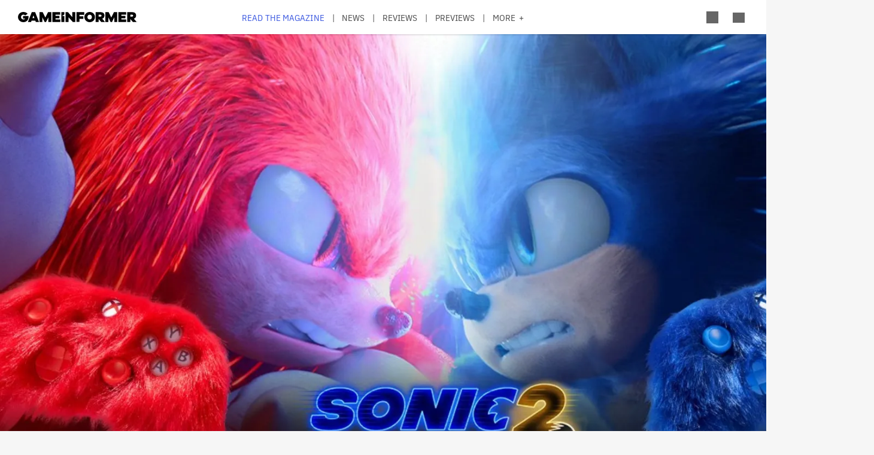

--- FILE ---
content_type: text/html; charset=UTF-8
request_url: https://gameinformer.com/2022/03/22/you-can-win-a-sonic-the-hedgehog-2-xbox-series-s-complete-with-furry-controllers
body_size: 15645
content:

<!DOCTYPE html>
<html lang="en" dir="ltr" prefix="content: http://purl.org/rss/1.0/modules/content/  dc: http://purl.org/dc/terms/  foaf: http://xmlns.com/foaf/0.1/  og: http://ogp.me/ns#  rdfs: http://www.w3.org/2000/01/rdf-schema#  schema: http://schema.org/  sioc: http://rdfs.org/sioc/ns#  sioct: http://rdfs.org/sioc/types#  skos: http://www.w3.org/2004/02/skos/core#  xsd: http://www.w3.org/2001/XMLSchema# ">
	<head>
    <script src="/modules/custom/gi_async_load/js/bus.js"></script>
    		<meta charset="utf-8" />
<meta name="description" content="You can finally know how it feels to touch Sonic and Knuckles while playing Sonic &amp; Knuckles." />
<link rel="canonical" href="https://gameinformer.com/2022/03/22/you-can-win-a-sonic-the-hedgehog-2-xbox-series-s-complete-with-furry-controllers" />
<meta property="og:site_name" content="Game Informer" />
<meta property="og:type" content="article" />
<meta property="og:url" content="https://gameinformer.com/2022/03/22/you-can-win-a-sonic-the-hedgehog-2-xbox-series-s-complete-with-furry-controllers" />
<meta property="og:title" content="You Can Win A Sonic The Hedgehog 2 Xbox Series S Complete With Furry Controllers" />
<meta property="og:description" content="You can finally know how it feels to touch Sonic and Knuckles while playing Sonic &amp; Knuckles." />
<meta property="og:image" content="https://gameinformer.com/sites/default/files/styles/thumbnail/public/2022/03/22/a91f7d55/sonic_2_xbox_controllers.jpg.webp" />
<meta property="og:image:url" content="https://gameinformer.com//sites/default/files/imagefeed/social/gisocial.jpg" />
<meta property="article:author" content="Marcus Stewart" />
<meta name="twitter:card" content="summary_large_image" />
<meta name="twitter:site" content="@gameinformer" />
<meta name="twitter:title" content="You Can Win A Sonic The Hedgehog 2 Xbox Series S Complete With Furry Controllers" />
<meta name="twitter:description" content="You can finally know how it feels to touch Sonic and Knuckles while playing Sonic &amp; Knuckles." />
<meta name="twitter:image" content="https://gameinformer.com/sites/default/files/styles/thumbnail/public/2022/03/22/a91f7d55/sonic_2_xbox_controllers.jpg.webp" />
<meta name="google-site-verification" content="o5A7Uv9IqgeB7CmagZll1TjQbSFAurfCiiPpEXqrUlc" />
<meta name="theme-color" content="#1f64e2" />
<meta name="HandheldFriendly" content="true" />
<meta name="viewport" content="width=device-width, initial-scale=1" />
<meta name="msapplication-TileColor" content="#1f64e2" />
<meta name="msapplication-TileImage" content="/sites/default/files/favicons/mstile-144x144.png" />
<meta name="theme-color" content="#ffffff" />
<meta name="Generator" content="Drupal 11 (https://www.drupal.org); Commerce 3" />
<meta name="MobileOptimized" content="width" />
<link rel="apple-touch-icon" sizes="180x180" href="/sites/default/files/favicons/apple-touch-icon.png" />
<link rel="icon" type="image/png" sizes="32x32" href="/sites/default/files/favicons/favicon-32x32.png" />
<link rel="icon" type="image/png" sizes="16x16" href="/sites/default/files/favicons/favicon-16x16.png" />
<link rel="manifest" crossorigin="use-credentials" href="/sites/default/files/favicons/site.webmanifest" />
<link rel="mask-icon" href="/sites/default/files/favicons/safari-pinned-tab.svg" color="#1f64e2" />
<link rel="shortcut icon" href="/sites/default/files/favicons/favicon.ico" />

		<title>You Can Win A Sonic The Hedgehog 2 Xbox Series S Complete With Furry Controllers - Game Informer</title>
		<link rel="stylesheet" media="all" href="/themes/contrib/stable/css/system/components/align.module.css?t6r1fs" />
<link rel="stylesheet" media="all" href="/themes/contrib/stable/css/system/components/fieldgroup.module.css?t6r1fs" />
<link rel="stylesheet" media="all" href="/themes/contrib/stable/css/system/components/container-inline.module.css?t6r1fs" />
<link rel="stylesheet" media="all" href="/themes/contrib/stable/css/system/components/clearfix.module.css?t6r1fs" />
<link rel="stylesheet" media="all" href="/themes/contrib/stable/css/system/components/details.module.css?t6r1fs" />
<link rel="stylesheet" media="all" href="/themes/contrib/stable/css/system/components/hidden.module.css?t6r1fs" />
<link rel="stylesheet" media="all" href="/themes/contrib/stable/css/system/components/item-list.module.css?t6r1fs" />
<link rel="stylesheet" media="all" href="/themes/contrib/stable/css/system/components/js.module.css?t6r1fs" />
<link rel="stylesheet" media="all" href="/themes/contrib/stable/css/system/components/nowrap.module.css?t6r1fs" />
<link rel="stylesheet" media="all" href="/themes/contrib/stable/css/system/components/position-container.module.css?t6r1fs" />
<link rel="stylesheet" media="all" href="/themes/contrib/stable/css/system/components/reset-appearance.module.css?t6r1fs" />
<link rel="stylesheet" media="all" href="/themes/contrib/stable/css/system/components/resize.module.css?t6r1fs" />
<link rel="stylesheet" media="all" href="/themes/contrib/stable/css/system/components/system-status-counter.css?t6r1fs" />
<link rel="stylesheet" media="all" href="/themes/contrib/stable/css/system/components/system-status-report-counters.css?t6r1fs" />
<link rel="stylesheet" media="all" href="/themes/contrib/stable/css/system/components/system-status-report-general-info.css?t6r1fs" />
<link rel="stylesheet" media="all" href="/themes/contrib/stable/css/system/components/tablesort.module.css?t6r1fs" />
<link rel="stylesheet" media="all" href="/themes/contrib/stable/css/core/components/progress.module.css?t6r1fs" />
<link rel="stylesheet" media="all" href="/themes/contrib/stable/css/core/components/ajax-progress.module.css?t6r1fs" />
<link rel="stylesheet" media="all" href="/themes/contrib/stable/css/filter/filter.caption.css?t6r1fs" />
<link rel="stylesheet" media="all" href="/modules/contrib/entity_embed/css/entity_embed.filter.caption.css?t6r1fs" />
<link rel="stylesheet" media="all" href="/modules/custom/gi5_ads/css/ads_blocker_stripe.css?t6r1fs" />
<link rel="stylesheet" media="all" href="/modules/custom/gi5_ads/css/ads_skin.css?t6r1fs" />
<link rel="stylesheet" media="all" href="/modules/custom/gi5_ads/css/ads_sizing.css?t6r1fs" />
<link rel="stylesheet" media="all" href="/modules/custom/gi5_ads/css/video/ads_video.css?t6r1fs" />
<link rel="stylesheet" media="all" href="/modules/custom/gi5_ads/css/video/video-js.min.css?t6r1fs" />
<link rel="stylesheet" media="all" href="/modules/custom/gi5_ads/css/video/videojs.ads.css?t6r1fs" />
<link rel="stylesheet" media="all" href="/modules/custom/gi5_ads/css/video/videojs.ima.css?t6r1fs" />
<link rel="stylesheet" media="all" href="/modules/contrib/poll/css/poll.base.css?t6r1fs" />
<link rel="stylesheet" media="all" href="/modules/contrib/poll/css/poll.theme.css?t6r1fs" />
<link rel="stylesheet" media="all" href="/themes/contrib/stable/css/toolbar/toolbar.module.css?t6r1fs" />
<link rel="stylesheet" media="all" href="/themes/contrib/stable/css/views/views.module.css?t6r1fs" />
<link rel="stylesheet" media="all" href="/themes/contrib/stable/css/toolbar/toolbar.menu.css?t6r1fs" />
<link rel="stylesheet" media="all" href="/modules/contrib/better_exposed_filters/css/better_exposed_filters.css?t6r1fs" />
<link rel="stylesheet" media="all" href="/modules/custom/gi_general/css/toolbar-custom.css?t6r1fs" />
<link rel="stylesheet" media="all" href="/modules/custom/gi_pop_up/css/popup.css?t6r1fs" />
<link rel="stylesheet" media="all" href="/core/modules/layout_discovery/layouts/onecol/onecol.css?t6r1fs" />
<link rel="stylesheet" media="all" href="/modules/contrib/paragraphs/css/paragraphs.unpublished.css?t6r1fs" />
<link rel="stylesheet" media="all" href="/themes/contrib/stable/css/toolbar/toolbar.theme.css?t6r1fs" />
<link rel="stylesheet" media="all" href="/themes/contrib/stable/css/toolbar/toolbar.icons.theme.css?t6r1fs" />
<link rel="stylesheet" media="all" href="/themes/contrib/stable/css/core/assets/vendor/normalize-css/normalize.css?t6r1fs" />
<link rel="stylesheet" media="all" href="/themes/contrib/stable/css/core/normalize-fixes.css?t6r1fs" />
<link rel="stylesheet" media="all" href="/themes/custom/gi5/css/base/reset.min.css?t6r1fs" />
<link rel="stylesheet" media="all" href="/themes/custom/gi5/css/layout/layout.min.css?t6r1fs" />
<link rel="stylesheet" media="all" href="/themes/contrib/classy/css/components/action-links.css?t6r1fs" />
<link rel="stylesheet" media="all" href="/themes/contrib/classy/css/components/breadcrumb.css?t6r1fs" />
<link rel="stylesheet" media="all" href="/themes/contrib/classy/css/components/button.css?t6r1fs" />
<link rel="stylesheet" media="all" href="/themes/contrib/classy/css/components/collapse-processed.css?t6r1fs" />
<link rel="stylesheet" media="all" href="/themes/contrib/classy/css/components/container-inline.css?t6r1fs" />
<link rel="stylesheet" media="all" href="/themes/contrib/classy/css/components/details.css?t6r1fs" />
<link rel="stylesheet" media="all" href="/themes/contrib/classy/css/components/exposed-filters.css?t6r1fs" />
<link rel="stylesheet" media="all" href="/themes/contrib/classy/css/components/field.css?t6r1fs" />
<link rel="stylesheet" media="all" href="/themes/contrib/classy/css/components/form.css?t6r1fs" />
<link rel="stylesheet" media="all" href="/themes/contrib/classy/css/components/icons.css?t6r1fs" />
<link rel="stylesheet" media="all" href="/themes/contrib/classy/css/components/inline-form.css?t6r1fs" />
<link rel="stylesheet" media="all" href="/themes/contrib/classy/css/components/item-list.css?t6r1fs" />
<link rel="stylesheet" media="all" href="/themes/contrib/classy/css/components/link.css?t6r1fs" />
<link rel="stylesheet" media="all" href="/themes/contrib/classy/css/components/links.css?t6r1fs" />
<link rel="stylesheet" media="all" href="/themes/contrib/classy/css/components/menu.css?t6r1fs" />
<link rel="stylesheet" media="all" href="/themes/contrib/classy/css/components/more-link.css?t6r1fs" />
<link rel="stylesheet" media="all" href="/themes/contrib/classy/css/components/pager.css?t6r1fs" />
<link rel="stylesheet" media="all" href="/themes/contrib/classy/css/components/tabledrag.css?t6r1fs" />
<link rel="stylesheet" media="all" href="/themes/contrib/classy/css/components/tableselect.css?t6r1fs" />
<link rel="stylesheet" media="all" href="/themes/contrib/classy/css/components/tablesort.css?t6r1fs" />
<link rel="stylesheet" media="all" href="/themes/contrib/classy/css/components/tabs.css?t6r1fs" />
<link rel="stylesheet" media="all" href="/themes/contrib/classy/css/components/textarea.css?t6r1fs" />
<link rel="stylesheet" media="all" href="/themes/contrib/classy/css/components/ui-dialog.css?t6r1fs" />
<link rel="stylesheet" media="all" href="/themes/contrib/classy/css/components/messages.css?t6r1fs" />
<link rel="stylesheet" media="all" href="/themes/contrib/classy/css/components/progress.css?t6r1fs" />
<link rel="stylesheet" media="all" href="/themes/custom/gi5/css/components/featherlight/featherlight.css?t6r1fs" />
<link rel="stylesheet" media="all" href="/themes/custom/gi5/css/components/featherlight/featherlight-custom.css?t6r1fs" />
<link rel="stylesheet" media="all" href="/themes/custom/gi5/css/admin.min.css?t6r1fs" />
<link rel="stylesheet" media="all" href="/themes/custom/gi5/css/components/scrollbar-default.min.css?t6r1fs" />
<link rel="stylesheet" media="all" href="/themes/custom/gi5/css/components/scrollbar-dark.min.css?t6r1fs" />
<link rel="stylesheet" media="all" href="/themes/custom/gi5/css/components/slick/slick.css?t6r1fs" />
<link rel="stylesheet" media="all" href="/themes/custom/gi5/css/components/slick/slick-theme.css?t6r1fs" />
<link rel="stylesheet" media="all" href="/themes/custom/gi5/css/admin/toolbar.icons.theme-custom.css?t6r1fs" />
<link rel="stylesheet" media="all" href="/themes/custom/gi5/css/curtis/fotorama/fotorama.dev.css?t6r1fs" />
<link rel="stylesheet" media="all" href="/themes/custom/gi5/css/theme/font-face.min.css?t6r1fs" />
<link rel="stylesheet" media="all" href="/themes/custom/gi5/css/style.min.css?t6r1fs" />
<link rel="stylesheet" media="all" href="/themes/custom/gi5/css/colors-default.min.css?t6r1fs" />
<link rel="stylesheet" media="all" href="/themes/custom/gi5/css/events.min.css?t6r1fs" />
<link rel="stylesheet" media="all" href="/themes/custom/gi5/css/layout/layout-default.min.css?t6r1fs" />
<link rel="stylesheet" media="all" href="/themes/custom/gi5/css/layout/layout-dark.min.css?t6r1fs" />
<link rel="stylesheet" media="all" href="/themes/custom/gi5/css/colors-dark.min.css?t6r1fs" />
<link rel="stylesheet" media="all" href="/themes/custom/gi5/css/header-dark.min.css?t6r1fs" />

		<script type="application/json" data-drupal-selector="drupal-settings-json">{"path":{"baseUrl":"\/","pathPrefix":"","currentPath":"node\/117648","currentPathIsAdmin":false,"isFront":false,"currentLanguage":"en"},"pluralDelimiter":"\u0003","suppressDeprecationErrors":true,"ajaxPageState":{"libraries":"[base64]","theme":"gi5","theme_token":null},"ajaxTrustedUrl":{"\/search":true},"gtag":{"tagId":"","consentMode":true,"otherIds":[],"events":[],"additionalConfigInfo":[]},"gtm":{"tagId":null,"settings":{"data_layer":"dataLayer","include_classes":false,"allowlist_classes":"","blocklist_classes":"","include_environment":false,"environment_id":"","environment_token":""},"tagIds":["GTM-TRQXJ9"]},"adsBlockerForm":{"text":null,"textColor":null,"bgColor":null,"dmTextColor":null,"dmBgColor":null},"giPopUp":{"cookiePrefix":"gip","windowHours":36,"maxPerSession":0,"strongShown":0},"statistics":{"data":{"nid":"117648"},"url":"\/modules\/contrib\/statistics\/statistics.php"},"ad_leaderboard":true,"ad_mpu":true,"extra_ads":1,"extra_ads_frequency":"3","disqusComments":"gameinformeronline","field_group":{"html_element":{"mode":"default","context":"view","settings":{"classes":"","id":"","element":"div","show_label":false,"label_element":"h3","attributes":"class=\u0022full-width\u0022","effect":"none","speed":"fast"}}},"ad_interstitial":true,"ad_video_desktop":1,"ad_video_mobile":1,"ad_videofloat_desktop":1,"ad_videofloat_mobile":1,"video_player":"https:\/\/pubads.g.doubleclick.net\/gampad\/ads?iu=\/110589567\/giweb\/V_Pushdown_Floater_Posts\u0026description_url=[placeholder]\u0026tfcd=0\u0026npa=0\u0026sz=400x300%7C640x480%7C1920x1080\u0026gdfp_req=1\u0026output=vast\u0026unviewed_position_start=1\u0026env=vp\u0026impl=s\u0026correlator=","better_exposed_filters":{"autosubmit_exclude_textfield":true},"disqus":{"domain":"gameinformeronline","url":"https:\/\/gameinformer.com\/2022\/03\/22\/you-can-win-a-sonic-the-hedgehog-2-xbox-series-s-complete-with-furry-controllers","title":"You Can Win A Sonic The Hedgehog 2 Xbox Series S Complete With Furry Controllers","identifier":"node\/117648"},"user":{"uid":0,"permissionsHash":"f0c740a79d7ba8d2ccc41f06e26339e862a55c8ab830c08e5b46407630ccb864"}}</script>
<script src="/core/assets/vendor/jquery/jquery.min.js?v=4.0.0-beta.2"></script>
<script src="/core/assets/vendor/once/once.min.js?v=1.0.1"></script>
<script src="/core/misc/drupalSettingsLoader.js?v=11.1.6"></script>
<script src="/core/misc/drupal.js?v=11.1.6"></script>
<script src="/core/misc/drupal.init.js?v=11.1.6"></script>
<script src="/modules/custom/gi_darkmode/js/darkmode.js?t6r1fs" async data-cookieyes="cookieyes-necessary"></script>
<script src="/modules/custom/gi_darkmode/modules/gi_darkmode_disqus_fix/js/disqus_fix.js?t6r1fs" async></script>
<script src="/themes/custom/gi5/js/global/jquery-3.7.1.min.js?t6r1fs"></script>
<script src="/modules/custom/gi_async_load/js/async_load.js?t6r1fs" data-cookieyes="cookieyes-necessary"></script>
<script src="https://securepubads.g.doubleclick.net/tag/js/gpt.js" async data-cookieyes="cookieyes-advertisement"></script>
<script src="/modules/custom/gi5_ads/js/tracking/salesforce.js?t6r1fs" data-id="ta1z3cj7k" data-version="3" data-cookieyes="cookieyes-advertisement"></script>
<script src="https://cdn.krxd.net/controltag/ta1z3cj7k.js" data-cookieyes="cookieyes-advertisement"></script>
<script src="/modules/custom/gi5_ads/js/tracking/comscore.js?t6r1fs" data-cookieyes="cookieyes-advertisement"></script>
<script src="https://sb.scorecardresearch.com/beacon.js" data-cookieyes="cookieyes-advertisement"></script>
<script src="https://js-sec.indexww.com/ht/p/191727-252275115039054.js" async data-cookieyes="cookieyes-advertisement"></script>
<script src="/modules/custom/gi5_ads/js/ad_setup.js?t6r1fs" data-cookieyes="cookieyes-advertisement"></script>
<script src="/modules/custom/gi5_ads/js/ad_size_mapping.js?t6r1fs" data-cookieyes="cookieyes-advertisement"></script>
<script src="/modules/custom/gi5_ads/js/content/content_articles.js?t6r1fs" data-cookieyes="cookieyes-advertisement"></script>
<script src="/core/modules/toolbar/js/toolbar.anti-flicker.js?v=11.1.6"></script>
<script src="/modules/custom/gi_async_load/js/user_info.js?t6r1fs" data-cookieyes="cookieyes-necessary"></script>
<script src="https://www.googletagmanager.com/gtag/js?id=G-PX9YKWLVPB" data-cookieyes="cookieyes-necessary"></script>
<script src="/modules/custom/gi5_ads/js/tracking/gtag.js?t6r1fs" data-cookieyes="cookieyes-necessary" async></script>
<script src="/modules/contrib/google_tag/js/gtag.js?t6r1fs" data-cookieyes="cookieyes-analytics"></script>
<script src="/modules/contrib/google_tag/js/gtm.js?t6r1fs" data-cookieyes="cookieyes-analytics"></script>

		<!-- comScore noscript -->
		<noscript>  <img src="http://b.scorecardresearch.com/p?c1=2&c2=8108451&cv=2.0&cj=1"  alt="You Can Win A Sonic The Hedgehog 2 Xbox Series S Complete With Furry Controllers" /></noscript>
		<!-- End comScore Tag -->
	</head>
	<body class="path-node page-node-type-article">
				<a href="#main-content" class="visually-hidden focusable skip-link">
			Skip to main content
		</a>
    <div async-load data-url="/async-load/page-top?context_url=/2022/03/22/you-can-win-a-sonic-the-hedgehog-2-xbox-series-s-complete-with-furry-controllers"></div>

		  <div class="dialog-off-canvas-main-canvas" data-off-canvas-main-canvas>
    




<div class="layout-container">

	<!-- Include the header file -->
	          <div class="top-bar">
            <header id="navbar" role="banner">
        <div class="max-width-container">
          <div class="header-logo">
              <div class="region region-header-logo">
    <div id="block-gi5-branding" class="block block-system block-system-branding-block">
  
    
        <a href="/" rel="home" class="site-logo">
      <img src="/themes/custom/gi5/logo.svg" alt="Home" />
    </a>
      </div>

  </div>

                      </div>
          <div class="header-left-container">
                        <div class="header-social-links">
	<div class="header-icon">
		<a href="http://x.com/GameInformer" target="_blank" class="social-icon twitter">Twitter</a>
	</div>
	<div class="header-icon">
		<a href="http://facebook.com/officialgameinformer" target="_blank" class="social-icon facebook">Facebook</a>
	</div>
	<div class="header-icon">
		<a href="https://www.instagram.com/gameinformermagazine/" target="_blank" class="social-icon instagram">Instagram</a>
	</div>
	<div class="header-icon">
		<a href="https://www.twitch.tv/gameinformer" target="_blank" class="social-icon twitch">Twitch</a>
	</div>
	<div class="header-icon">
		<a href="http://www.youtube.com/gameinformer" target="_blank" class="social-icon youtube">YouTube</a>
	</div>
	<div class="header-icon">
		<a href="https://www.tiktok.com/@game_informer" target="_blank" class="social-icon tiktok">TikTok</a>
	</div>
</div>
                      </div>
                      <div class="header-nav">
                <div class="region region-header-nav">
    <nav role="navigation" aria-labelledby="block-gi5-main-menu-menu" id="block-gi5-main-menu" class="block block-menu navigation menu--main">
            
  <div class="visually-hidden" id="block-gi5-main-menu-menu">Main navigation</div>
  

        
              <ul class="menu">
              			
      <li class="menu-item" id="menu-read-the-magazine">
        <a href="/magazine-archive" data-drupal-link-system-path="node/123429">Read the Magazine</a>
              </li>
          			
      <li class="menu-item" id="menu-news">
        <a href="/news" data-drupal-link-system-path="news">News</a>
              </li>
          			
      <li class="menu-item" id="menu-reviews">
        <a href="/reviews" data-drupal-link-system-path="reviews">Reviews</a>
              </li>
          			
      <li class="menu-item" id="menu-previews">
        <a href="/previews" data-drupal-link-system-path="previews">Previews</a>
              </li>
          			
      <li class="menu-item" id="menu-features">
        <a href="/features" data-drupal-link-system-path="features">Features</a>
              </li>
          			
      <li class="menu-item" id="menu-videos">
        <a href="/videos" data-drupal-link-system-path="videos">Videos</a>
              </li>
          			
      <li class="menu-item" id="menu-podcasts">
        <a href="/podcasts" data-drupal-link-system-path="podcasts">Podcasts</a>
              </li>
          			
      <li class="menu-item" id="menu-2025-release-list">
        <a href="/2025" data-drupal-link-system-path="node/122893">2025 Release List</a>
              </li>
        </ul>
  


  </nav>

  </div>

            </div>
                    <div class="header-right-container">
                    
<div style="display: none" async-load async-load-bool data-url="/async-load/check-role?roles=subscriber&amp;negate=1&amp;context_url=/2022/03/22/you-can-win-a-sonic-the-hedgehog-2-xbox-series-s-complete-with-furry-controllers" class="header-newsletter-promo">
    <a href="/subscribe" class="menu-newsletter">SUBSCRIBE</a>
</div>
                        <div class="header-icon search-button">
              <div class="icon-search"></div>
            </div>
                        <div class="header-icon user-button">
              <div class="user-menu user-header">
                <div async-user-info-paceholder data-url="/async-load/user-name?parameter=picture_widget&context_url=/2022/03/22/you-can-win-a-sonic-the-hedgehog-2-xbox-series-s-complete-with-furry-controllers"></div>
              </div>
            </div>
                                      <div class="header-icon expanded-menu-button">
                <div class="icon-expanded"></div>
              </div>
                      </div>
        </div>
      </header>

            <div class="header-dropdown" id="search-dropdown">
        <div class="max-width-container">
            <div class="region region-header-dropdown-search">
    <div class="views-exposed-form bef-exposed-form block block-views block-views-exposed-filter-blocksearch-content-page-1" data-bef-auto-submit-full-form="" data-bef-auto-submit="" data-bef-auto-submit-delay="500" data-bef-auto-submit-minimum-length="3" data-drupal-selector="views-exposed-form-search-content-page-1" id="block-exposedformsearch-contentpage-1">
  
    
      <form action="/search" method="get" id="views-exposed-form-search-content-page-29" accept-charset="UTF-8">
  <div class="form--inline clearfix">
  <div class="js-form-item form-item js-form-type-textfield form-type-textfield js-form-item-keyword form-item-keyword">
      		<label for="edit-keyword--2">Search:</label>
	
        <input data-drupal-selector="edit-keyword" type="text" id="edit-keyword--2" name="keyword" value="" size="30" maxlength="128" class="form-text" />

        </div>
<div class="js-form-item form-item js-form-type-select form-type-select js-form-item-type form-item-type">
      		<label for="edit-type--2">Type:</label>
	
        <select data-drupal-selector="edit-type" id="edit-type--2" name="type" class="form-select"><option value="All" selected="selected">- Any -</option><option value="1">Product</option><option value="2">Preview</option><option value="3">Review</option></select>

        </div>
<div class="js-form-item form-item js-form-type-select form-type-select js-form-item-items-per-page form-item-items-per-page">
      		<label for="edit-items-per-page--2">Items per page:</label>
	
        <select data-drupal-selector="edit-items-per-page" id="edit-items-per-page--2" name="items_per_page" class="form-select"><option value="10">10</option><option value="20" selected="selected">20</option><option value="50">50</option><option value="100">100</option></select>

        </div>
<div class="js-form-item form-item js-form-type-select form-type-select js-form-item-sort-bef-combine form-item-sort-bef-combine">
      		<label for="edit-sort-bef-combine--2">Sort by:</label>
	
        <select data-drupal-selector="edit-sort-bef-combine" id="edit-sort-bef-combine--2" name="sort_bef_combine" class="form-select"><option value="contentbundle_weight_ASC" selected="selected">Most Relevant</option><option value="created_ASC">Oldest first</option><option value="created_DESC">Newest first</option></select>

        </div>
<div data-drupal-selector="edit-actions" class="form-actions js-form-wrapper form-wrapper" id="edit-actions--2"><input data-bef-auto-submit-click="" class="js-hide button js-form-submit form-submit" data-drupal-selector="edit-submit-search-content-2" type="submit" id="edit-submit-search-content--2" value="Search" />
</div>

</div>

</form>

  </div>

  </div>

        </div>
      </div>
      <div class="header-dropdown" id="account-dropdown">
        <div class="max-width-container">
          <div class="account-wrapper">
            <div async-load data-url="/async-load/region?region_id=account_dropdown&amp;context_url=/2022/03/22/you-can-win-a-sonic-the-hedgehog-2-xbox-series-s-complete-with-furry-controllers"></div>

          </div>
        </div>
      </div>
      <div class="slide-in scrollbar-hamburger" id="expanded-menu">
        <div class="max-width-container">
		<div class="hamburger-content">
		<div async-load data-url="/async-load/region?region_id=header_hamburger&amp;context_url=/2022/03/22/you-can-win-a-sonic-the-hedgehog-2-xbox-series-s-complete-with-furry-controllers"></div>

		<div class="gi5-hamburger-social">
	<div class="gi5-hamburger-social-text">
		Follow Us
	</div>
	<div class="gi5-hamburger-social-icons">
		<div>
			<a href="http://x.com/GameInformer" target="_blank" class="social-icon twitter">Twitter</a>
		</div>
		<div>
			<a href="http://facebook.com/officialgameinformer" target="_blank" class="social-icon facebook">Facebook</a>
		</div>
		<div>
			<a href="https://www.instagram.com/gameinformermagazine/" target="_blank" class="social-icon instagram">Instagram</a>
		</div>
		<div>
			<a href="http://twitch.tv/gameinformer" target="_blank" class="social-icon twitch">Twitch</a>
		</div>
		<div>
			<a href="http://www.youtube.com/gameinformer" target="_blank" class="social-icon youtube">YouTube</a>
		</div>
		<div>
			<a href="https://www.tiktok.com/@game_informer" target="_blank" class="social-icon tiktok">Tiktok</a>
		</div>
	</div>
</div>
	</div>
		<div class="hamburger-bottom">
		<div async-load data-url="/async-load/region?region_id=account_hamburger_menu&amp;context_url=/2022/03/22/you-can-win-a-sonic-the-hedgehog-2-xbox-series-s-complete-with-furry-controllers"></div>

	</div>
</div>
      </div>

    </div>

  	<main role="main" data-membership="0">
		<a id="main-content" tabindex="-1"></a>
				<div class="content-wrapper">
			<div class="layout-content">
				  <div class="region region-announcements">
    <div id="block-announcementsubscription" class="block block-block-content block-block-contentde0a1df2-408b-4a05-8db4-6ae77ff8efdc">
  
    
      <div async-load data-url="/async-load/block?block_plugin_id=block_content%3Ade0a1df2-408b-4a05-8db4-6ae77ff8efdc&amp;config%5Bid%5D=block_content%3Ade0a1df2-408b-4a05-8db4-6ae77ff8efdc&amp;config%5Blabel%5D=Announcement%20-%20Subscription&amp;config%5Blabel_display%5D=0&amp;config%5Bprovider%5D=block_content&amp;config%5Bstatus%5D=1&amp;config%5Binfo%5D=&amp;config%5Bview_mode%5D=full&amp;config%5Bgi_async_load%5D%5Basync_load_enabled%5D=1&amp;config%5Bgi_async_load%5D%5Bconditions%5D%5Bgeo_condition%5D%5Bid%5D=geo_condition&amp;config%5Bgi_async_load%5D%5Bconditions%5D%5Bgeo_condition%5D%5Bheader_name%5D=CF-IPCountry&amp;&amp;config%5Bgi_async_load%5D%5Bconditions%5D%5Bgeo_condition%5D%5Bnegate%5D=0&amp;conditions%5Bgeo_condition%5D%5Bid%5D=geo_condition&amp;conditions%5Bgeo_condition%5D%5Bheader_name%5D=CF-IPCountry&amp;&amp;conditions%5Bgeo_condition%5D%5Bnegate%5D=0&amp;context_url=/b/news/archive/2013/01/25/layoffs-at-playstation-all-stars-developer.aspx"></div>

  </div>

  </div>

				


				  <div class="region region-content">
    <div async-load data-url="/async-load/block?block_plugin_id=system_messages_block&amp;context_url=/2022/03/22/you-can-win-a-sonic-the-hedgehog-2-xbox-series-s-complete-with-furry-controllers"></div>
<div id="block-gi5-content" class="block block-system block-system-main-block">
  
    
      



<div class="ds-overlay">
	
            <div class="field field--name-dynamic-token-fieldnode-widget-share-buttons-mobile- field--type-ds field--label-hidden gi5-dynamic-token-fieldnode-widget-share-buttons-mobile- gi5-ds field__item"><!-- Bottom Bar -->
<div class="gi5-mobile-float" id="gi5-mobile-float"> 
	<!-- Social -->
	<div class="gi5-social-share">
		<div>
			<div class="share-button"><span>Share</span> </div>
		</div>
		<div>
			<div class="follow-button"><span>Follow Us</span> </div>
		</div>
	</div>
	<!-- Ad -->
<!--
	  <div class="ad-mobile">
		<div class="gi5-close-button" id="ad-mobile-close">Close</div>
		<div class="ads leaderboard-bottom">
<div id="div-gpt-ad-placeholder-9"><script>
			googletag.cmd.push(function() {
				googletag.display('div-gpt-ad-placeholder-9');
			});
		</script>
                </div>
        </div>
-->

	</div>
</div>

<!-- Share Modal -->
<div class="share-dialog gi5-modal">
	<div class="gi5-modal-container">
		<div class="gi5-modal-title">Share</div>
		<div class="gi5-close-button" id="share-close">Close</div>
		<div class="gi5-social-buttons"> 
			<a href="https://www.facebook.com/sharer/sharer.php?u=https://gameinformer.com/2022/03/22/you-can-win-a-sonic-the-hedgehog-2-xbox-series-s-complete-with-furry-controllers" target="_blank" class="gi5-social-button facebook"><span>Post</span> </a> 
			<a href="https://x.com/intent/tweet?url=https://gameinformer.com/2022/03/22/you-can-win-a-sonic-the-hedgehog-2-xbox-series-s-complete-with-furry-controllers&amp;text=You Can Win A Sonic The Hedgehog 2 Xbox Series S Complete With Furry Controllers&amp;via=gameinformer" target="_blank" class="gi5-social-button twitter"><span>Tweet</span> </a> 
			<a href="/cdn-cgi/l/email-protection#[base64]" target="_blank" class="gi5-social-button email"><span>Email</span> </a> 
		</div>
		<div class="gi5-social-button">
			<div class="share-url-wrapper">
				<div class="share-url" id="share-url">https://gameinformer.com/2022/03/22/you-can-win-a-sonic-the-hedgehog-2-xbox-series-s-complete-with-furry-controllers</div>
				<div class="copy-link">Copy Link</div>
			</div>
		</div>
	</div>
</div>

<!-- Follow Modal -->
<div class="follow-dialog gi5-modal">
	<div class="gi5-modal-container">
		<div class="gi5-modal-title">Follow Us</div>
		<div class="gi5-close-button" id="follow-close">Close</div>
		<div class="gi5-social-buttons"> 
			<a href="http://x.com/GameInformer" class="gi5-social-button twitter" target="_blank"> <span>Twitter</span> </a> 
			<a href="http://facebook.com/officialgameinformer" class="gi5-social-button facebook" target="_blank"> <span>Facebook</span> </a> 
			<a href="https://www.instagram.com/gameinformermagazine/" class="gi5-social-button instagram" target="_blank"> <span>Instagram</span> </a> 
			<a href="http://twitch.tv/gameinformer" class="gi5-social-button twitch" target="_blank"> <span>Twitch</span> </a> 
			<a href="https://www.youtube.com/gameinformer" class="gi5-social-button youtube" target="_blank"> <span>YouTube</span> </a> </div>
	</div>
</div>

<script data-cfasync="false" src="/cdn-cgi/scripts/5c5dd728/cloudflare-static/email-decode.min.js"></script><script type="text/javascript">
window.addEventListener('load', function() {
	if (jQuery(".gi5-mobile-float").is(":visible")) {
	jQuery("body").addClass('gi5-mobile-float-active');
}
})
</script></div>
      
</div>

	<div class="ds-full-width">
		
            <div class="field field--name-dynamic-block-fieldnode-ad-content-article-video field--type-ds field--label-hidden gi5-dynamic-block-fieldnode-ad-content-article-video gi5-ds field__item"><div async-load data-url="/async-load/block?block_plugin_id=gi5_ads_content_article_video&amp;context_url=/2022/03/22/you-can-win-a-sonic-the-hedgehog-2-xbox-series-s-complete-with-furry-controllers"></div>
</div>
      
            <div class="field field--name-dynamic-block-fieldnode-ad-content-article-interstitial field--type-ds field--label-hidden gi5-dynamic-block-fieldnode-ad-content-article-interstitial gi5-ds field__item"><div async-load data-url="/async-load/block?block_plugin_id=gi5_ads_content_article_interstitial&amp;context_url=/2022/03/22/you-can-win-a-sonic-the-hedgehog-2-xbox-series-s-complete-with-furry-controllers"></div>
</div>
      
            <div class="field field--name-dynamic-block-fieldnode-content-bug field--type-ds field--label-hidden gi5-dynamic-block-fieldnode-content-bug gi5-ds field__item"><div class="views-element-container"><div class="view view-content-bug view-id-content_bug view-display-id-block_1 js-view-dom-id-3e5dcab93f0bcdd05194c9ea4c74f100df25f4ffba6cd56ec1621592834e5d8f">
  
    
      
      <div class="view-content">
          <div>	<div class="bug-text">News</div>
</div>

    </div>
  
          </div>
</div>
</div>
      
            <div class="field field--name-field-header field--type-entity-reference-revisions field--label-hidden gi5-field-header gi5-entity-reference-revisions field__item">  <div class="layout layout--onecol">
    <div  class="layout__region layout__region--content">
      
<div  class="full-width">
    
            <div class="field field--name-field-image field--type-image field--label-hidden gi5-field-image gi5-image field__item">    <picture>
                  <source srcset="/sites/default/files/styles/content_header_max/public/2022/03/22/630f2fe1/sonic_2_xbox_series_s_graphic.jpg.webp 1x, /sites/default/files/styles/content_header_extra_max/public/2022/03/22/630f2fe1/sonic_2_xbox_series_s_graphic.jpg.webp 2x" media="all and (min-width: 1200px)" type="image/webp" width="1600" height="900"/>
              <source srcset="/sites/default/files/styles/content_header_l/public/2022/03/22/630f2fe1/sonic_2_xbox_series_s_graphic.jpg.webp 1x, /sites/default/files/styles/content_header_max/public/2022/03/22/630f2fe1/sonic_2_xbox_series_s_graphic.jpg.webp 2x" media="all and (min-width: 851px)" type="image/webp" width="1460" height="821"/>
              <source srcset="/sites/default/files/styles/content_header_ml/public/2022/03/22/630f2fe1/sonic_2_xbox_series_s_graphic.jpg.webp 1x, /sites/default/files/styles/content_header_l/public/2022/03/22/630f2fe1/sonic_2_xbox_series_s_graphic.jpg.webp 2x" media="all and (min-width: 801px) and (max-width: 900px)" type="image/webp" width="1280" height="720"/>
              <source srcset="/sites/default/files/styles/content_header_m/public/2022/03/22/630f2fe1/sonic_2_xbox_series_s_graphic.jpg.webp 1x, /sites/default/files/styles/content_header_ml/public/2022/03/22/630f2fe1/sonic_2_xbox_series_s_graphic.jpg.webp 2x" media="all and (min-width: 451px) and (max-width: 800px)" type="image/webp" width="800" height="450"/>
              <source srcset="/sites/default/files/styles/content_header_s/public/2022/03/22/630f2fe1/sonic_2_xbox_series_s_graphic.jpg.webp 1x, /sites/default/files/styles/content_header_m/public/2022/03/22/630f2fe1/sonic_2_xbox_series_s_graphic.jpg.webp 2x" media="all and (min-width: 315px) and (max-width: 450px)" type="image/webp" width="450" height="253"/>
              <source srcset="/sites/default/files/styles/content_header_s/public/2022/03/22/630f2fe1/sonic_2_xbox_series_s_graphic.jpg.webp 1x, /sites/default/files/styles/content_header_m/public/2022/03/22/630f2fe1/sonic_2_xbox_series_s_graphic.jpg.webp 2x" media="all and (max-width: 314px)" type="image/webp" width="450" height="253"/>
                  <img loading="eager" width="1460" height="821" src="/sites/default/files/styles/content_header_l/public/2022/03/22/630f2fe1/sonic_2_xbox_series_s_graphic.jpg.webp" alt="You Can Win A Sonic The Hedgehog 2 Xbox Series S Complete With Furry Controllers" typeof="foaf:Image" />

  </picture>

</div>
      
  </div>
    </div>
  </div>

</div>
      
	</div>

<div class="node node--type-article node--view-mode-full ds-standard-article clearfix" typeof="schema:Article">

	

						<div class="ds-header">
				
            <div class="field field--name-node-title field--type-ds field--label-hidden gi5-node-title gi5-ds field__item"><h1 class="page-title">
  You Can Win A Sonic The Hedgehog 2 Xbox Series S Complete With Furry Controllers
</h1>
</div>
      
            <div class="field field--name-dynamic-token-fieldnode-author-details field--type-ds field--label-hidden gi5-dynamic-token-fieldnode-author-details gi5-ds field__item"><div class="author-details">by <a href="https://gameinformer.com/user/marcusstewart">Marcus Stewart</a> on Mar 22, 2022 at 11:20 AM</div>
</div>
      
            <div class="field field--name-dynamic-block-fieldnode-widget-game-details-articles- field--type-ds field--label-hidden gi5-dynamic-block-fieldnode-widget-game-details-articles- gi5-ds field__item"><div class="views-element-container"><div class="view view-widget-game-details view-id-widget_game_details view-display-id-block_3 js-view-dom-id-15099941b07d92c9992ba771015a06548ef4f0f316c42ec848e05c5a039b17e9">
  
    
      
  
          </div>
</div>
</div>
      
            <div class="field field--name-dynamic-block-fieldnode-ad-content-article-leaderboard field--type-ds field--label-hidden gi5-dynamic-block-fieldnode-ad-content-article-leaderboard gi5-ds field__item"><div async-load data-url="/async-load/block?block_plugin_id=gi5_ads_content_article_leaderboard&amp;context_url=/2022/03/22/you-can-win-a-sonic-the-hedgehog-2-xbox-series-s-complete-with-furry-controllers"></div>
</div>
      
			</div>
								<div class="ds-wrapper ds-content-wrapper">
										<div class="ds-left sticky">
					
            <div class="field field--name-dynamic-block-fieldnode-block-subscribe-sidebar field--type-ds field--label-hidden gi5-dynamic-block-fieldnode-block-subscribe-sidebar gi5-ds field__item"><div class="block block-block-content block-block-contentaff0a4ef-9923-49b4-9e5c-18d1c73dab5d">
  
    
      <div async-load data-url="/async-load/block?block_plugin_id=block_content%3Aaff0a4ef-9923-49b4-9e5c-18d1c73dab5d&amp;config%5Bid%5D=block_content%3Aaff0a4ef-9923-49b4-9e5c-18d1c73dab5d&amp;config%5Blabel%5D=&amp;config%5Blabel_display%5D=visible&amp;config%5Bprovider%5D=block_content&amp;config%5Bstatus%5D=1&amp;config%5Binfo%5D=&amp;config%5Bview_mode%5D=full&amp;config%5Bgi_async_load%5D%5Basync_load_enabled%5D=1&amp;&amp;&amp;context_url=/2022/03/22/you-can-win-a-sonic-the-hedgehog-2-xbox-series-s-complete-with-furry-controllers"></div>

  </div>
</div>
      
            <div class="field field--name-dynamic-block-fieldnode-widget-share field--type-ds field--label-hidden gi5-dynamic-block-fieldnode-widget-share gi5-ds field__item"><div class="views-element-container"><div class="view view-widget-share view-id-widget_share view-display-id-block_1 js-view-dom-id-2a946722e8768408d6dd7ded97dda4158b9e5f39edfa8f6c34ac8b625b972972">
  
    
      
      <div class="view-content">
          <div class="views-row"><div class="views-field views-field-nothing"><span class="field-content"><section class="social-share">
	<h2 class="social-share-header">Share</h2>
	<div class="social-share-buttons">
		<div class="social-share-button social-share-facebook"><a href="https://www.facebook.com/sharer/sharer.php?u=https://gameinformer.com/2022/03/22/you-can-win-a-sonic-the-hedgehog-2-xbox-series-s-complete-with-furry-controllers" target="_blank"><span class="social-icon facebook">Facebook</span><span>Post</span></a></div>

		<div class="social-share-button social-share-twitter"><a href="https://x.com/intent/tweet?url=https://gameinformer.com/2022/03/22/you-can-win-a-sonic-the-hedgehog-2-xbox-series-s-complete-with-furry-controllers&amp;text=You Can Win A Sonic The Hedgehog 2 Xbox Series S Complete With Furry Controllers&amp;via=gameinformer" target="_blank"><span class="social-icon twitter">Twitter</span><span>Tweet</span></a></div>

		<div class="social-share-button social-share-email">
			<a href="/cdn-cgi/l/email-protection#[base64]">
				<span class="social-icon email">Email</span><span>Email</span></a>
			</a>
		</div>

		<div class="social-share-button social-share-comment" data-nid="117648"><a href="#comments"><span class="social-icon comment">Comment</span><span>Comment</span></a></div>
	</div>
</section></span></div></div>

    </div>
  
          </div>
</div>
</div>
      
				</div>
										<div class="ds-main">
							
            <div property="schema:text" class="clearfix text-formatted field field--name-body field--type-text-with-summary field--label-hidden gi5-body gi5-text-with-summary field__item"><p>Microsoft has given away some <a href="https://www.gameinformer.com/search?keyword=custom+xbox+series" target="_blank">cool</a>&nbsp;and <a href="https://www.gameinformer.com/2021/10/06/trolli-is-giving-away-20-gummy-worm-themed-xbox-series-s-consoles">outright strange</a> custom consoles in the past, but its latest creation may top&nbsp;them all in the weird category.&nbsp;To celebrate the upcoming premiere of <em><a href="https://www.gameinformer.com/the-game-awards-2021/2021/12/09/sonic-and-knuckles-face-off-in-first-sonic-the-hedgehog-2-trailer" target="_blank">Sonic the Hedgehog 2</a></em>, the company is giving away a movie-themed Xbox Series S accompanied by a pair of furry controllers modeled after Sonic and Knuckles.</p>

<p>The gamepads are covered in what Microsoft describes as “textured coatings reminiscent of the ‘bristly’ texture of hedgehogs in the wild.” Excusing that Knuckles is an echidna, the controllers are officially dubbed Sonic Blue and Knuckles Red.&nbsp;It appears that only the&nbsp;front of these controllers is fur-covered; the back retains the standard textured plastic.&nbsp;The console itself sports a black paint job with a big gold ring around the vent with an image of the two rivals clashing. It’s... imaginative, to say the least, though I can’t imagine the dust and debris those controllers will collect over time. But at least they should feel comfy to hold.&nbsp;</p>





<article data-embed-button="image_browser_uploader" data-entity-embed-display="view_mode:file.body_default_rendered" data-entity-type="file" data-entity-uuid="399fa303-8c65-4dd2-b972-a4649e40a3e4" data-langcode="en" data-entity-embed-display-settings="[]" class="embedded-entity">

  
      <div class="file file--type-image file--mimetype-image-jpeg file--view-mode-body-default-rendered">

  
    

  <div class="content">
      
            <div class="field field--name-uri field--type-file-uri field--label-hidden gi5-uri gi5-file-uri field__item"><img loading="lazy" src="/sites/default/files/styles/body_default/public/2022/03/22/4c674ab9/sonic_2_xbox_series_s.jpg.webp" alt="You Can Win A Sonic The Hedgehog 2 Xbox Series S Complete With Furry Controllers" typeof="foaf:Image" class="image-style-body-default">

</div>
      
  </div>

</div>

  
  
  
</article>



<p>There are two ways to get your hands around this unique piece of hardware. You can either retweet the <a href="https://twitter.com/Xbox/status/1506261163134259205" target="_blank">sweepstakes tweet</a> and include #XboxSonic2Sweepstakes or redeem Microsoft Rewards Points (US only) in the console’s rewards app.<span style="font-weight:400; font-variant:normal; white-space:pre-wrap"><span style="font-style:normal">&nbsp;</span></span>You can read the official rules by visiting the contest’s <a href="https://news.xbox.com/en-us/2022/03/22/sonic-the-hedgehog-2-inspired-xbox-controllers/" target="_blank">Xbox Wire post</a>. The contest begins today and wraps up on&nbsp;April&nbsp;30.&nbsp;</p>

<p><em>Sonic the Hedgehog 2</em> premieres in theaters on April 8, but it’s already getting a <a href="https://www.gameinformer.com/gamer-culture/2022/02/15/a-third-sonic-the-hedgehog-film-and-paramount-series-are-in-the-works" target="_blank">third film and a spin-off series on Paramount+</a>. To gawk at other movie-themed Xbox consoles, check out this custom <a href="https://www.gameinformer.com/2021/09/13/you-dont-need-ten-rings-to-win-this-custom-shang-chi-xbox-series-x" target="_blank"><em>Shang-Chi</em> Series X</a>.</p>
</div>
      
      <div class="field field--name-field-inline-rich-contents field--type-entity-reference-revisions field--label-hidden gi5-field-inline-rich-contents gi5-entity-reference-revisions field__items">
              <div class="field__item">    
<style>


.inline-rich-content-placeholder {
	
	visibility:hidden;
	margin-bottom:10px;

}

.inline-image-gallery-source-content{
	display:none;


}

</style>





   




 
     

  
    <div class="inline-image-gallery-source-content" data-pid="78851">
      
            <div class="field field--name-field-4k-support field--type-boolean field--label-hidden gi5-field-4k-support gi5-boolean field__item">On</div>
      
            <div class="field field--name-field-fit-image field--type-boolean field--label-hidden gi5-field-fit-image gi5-boolean field__item">On</div>
      
            <div class="field field--name-field-show-thumbnalis field--type-boolean field--label-hidden gi5-field-show-thumbnalis gi5-boolean field__item">Off</div>
      
            <div class="field field--name-field-content-warning field--type-boolean field--label-hidden gi5-field-content-warning gi5-boolean field__item">Off</div>
      
  
      </div>





     


<script data-cfasync="false" src="/cdn-cgi/scripts/5c5dd728/cloudflare-static/email-decode.min.js"></script><script>



</script></div>
          </div>
  
            <div class="field field--name-dynamic-block-fieldnode-widget-column-footer field--type-ds field--label-hidden gi5-dynamic-block-fieldnode-widget-column-footer gi5-ds field__item"><div class="views-element-container"><div class="view view-widget-column-footer view-id-widget_column_footer view-display-id-block_1 js-view-dom-id-11ce0decc54f4ac09f8c771f4806ef1f6e20a23c52efe933cfdcadecb182cb62">
  
    
      
      <div class="view-content">
          <div></div>

    </div>
  
          </div>
</div>
</div>
      
            <div class="field field--name-dynamic-block-fieldnode-widget-author-footer field--type-ds field--label-hidden gi5-dynamic-block-fieldnode-widget-author-footer gi5-ds field__item"><div class="views-element-container"><div class="view view-widget-author-footer view-id-widget_author_footer view-display-id-block_1 js-view-dom-id-b051556e0adc6a471fe6ced2302102f2e4c44a20ca40e5f8074a20ffde42619b">
  
    
      
      <div class="view-content">
          <div><div class="author-footer clearfix">
			<div class="author-footer-photo">
<img src="/sites/default/files/styles/user_thumbnail/public/avatar/2025/03/21/marcus_0.jpg.webp" alt="Marcus Stewart" class="image-style-user-thumbnail" width="1000" height="1000"></div>
		<div class="author-footer-info">
		<div class="author-footer-name"><a title="View user profile." href="/user/marcusstewart" lang="" about="/user/marcusstewart" typeof="Person" property="schema:name" datatype="" class="username">Marcus Stewart</a></div>
					<div class="author-footer-title">Senior Associate Editor</div>
							<div class="author-footer-shortbio">Marcus is an avid gamer, giant wrestling nerd, and a connoisseur of &#039;90s cartoon references. The cat&#039;s out of the bagel now!</div>
			</div>
	<div class="author-footer-social">
			<a href="/cdn-cgi/l/email-protection#4b262a39283e380b2c2a262e22252d2439262e3965282426" class="author-footer-email">Email</a>
							<a href="http://x.com/marcusstewart7" class="author-footer-twitter">Twitter</a>
				
	</div>
</div>
</div>

    </div>
  
          </div>
</div>
</div>
      
			</div>
							<div class="ds-right sticky">
					<div async-load data-url="/async-load/field?entity_id=117648&amp;entity_type=node&amp;display=node.article.default&amp;field_name=field_magazine_navigation&amp;context_url=/2022/03/22/you-can-win-a-sonic-the-hedgehog-2-xbox-series-s-complete-with-furry-controllers"></div>

            <div class="field field--name-dynamic-block-fieldnode-ad-content-article-mpu field--type-ds field--label-hidden gi5-dynamic-block-fieldnode-ad-content-article-mpu gi5-ds field__item"><div async-load data-url="/async-load/block?block_plugin_id=gi5_ads_content_article_mpu&amp;context_url=/2022/03/22/you-can-win-a-sonic-the-hedgehog-2-xbox-series-s-complete-with-furry-controllers"></div>
</div>
      
				</div>
						</div>
													<div class="ds-footer-full">
											
            <div class="field field--name-dynamic-block-fieldnode-block-get-the-magazine field--type-ds field--label-hidden gi5-dynamic-block-fieldnode-block-get-the-magazine gi5-ds field__item"><div class="block block-block-content block-block-content066cb70a-83c3-4978-ae37-b502c0f08f3e">
  
    
      <div async-load data-url="/async-load/block?block_plugin_id=block_content%3A066cb70a-83c3-4978-ae37-b502c0f08f3e&amp;config%5Bid%5D=block_content%3A066cb70a-83c3-4978-ae37-b502c0f08f3e&amp;config%5Blabel%5D=&amp;config%5Blabel_display%5D=visible&amp;config%5Bprovider%5D=block_content&amp;config%5Bstatus%5D=1&amp;config%5Binfo%5D=&amp;config%5Bview_mode%5D=full&amp;config%5Bgi_async_load%5D%5Basync_load_enabled%5D=1&amp;config%5Bgi_async_load%5D%5Bconditions%5D%5Buser_role%5D%5Bid%5D=user_role&amp;config%5Bgi_async_load%5D%5Bconditions%5D%5Buser_role%5D%5Broles%5D%5Bprint_tier%5D=print_tier&amp;config%5Bgi_async_load%5D%5Bconditions%5D%5Buser_role%5D%5Broles%5D%5Bdigital_tier%5D=digital_tier&amp;config%5Bgi_async_load%5D%5Bconditions%5D%5Buser_role%5D%5Bnegate%5D=1&amp;conditions%5Buser_role%5D%5Bid%5D=user_role&amp;conditions%5Buser_role%5D%5Broles%5D%5Bprint_tier%5D=print_tier&amp;conditions%5Buser_role%5D%5Broles%5D%5Bdigital_tier%5D=digital_tier&amp;conditions%5Buser_role%5D%5Bnegate%5D=1&amp;context_url=/2022/03/22/you-can-win-a-sonic-the-hedgehog-2-xbox-series-s-complete-with-furry-controllers"></div>

  </div>
</div>
      
            <div class="field field--name-dynamic-block-fieldnode-widget-recommended-articles field--type-ds field--label-hidden gi5-dynamic-block-fieldnode-widget-recommended-articles gi5-ds field__item"><div class="views-element-container"><div class="recommended-articles-widget view view-widget-recommended-articles view-id-widget_recommended_articles view-display-id-block_1 js-view-dom-id-11f0f458aceed6905b0f5b17a3ce2c611b5fa350e818d9de9620832b9e984f3c">
  
    
      <div class="view-header">
      <h2>Popular Content</h2>
    </div>
      
      <div class="view-content">
          <div class="views-row">

<article about="/feature/2025/12/10/nintendo-switch-online-every-nes-snes-game-boy-n64-sega-genesis-gba-and-gamecube" typeof="schema:Article" class="node teaser node--type-article node--promoted node--view-mode-teaser-short" data-id="118721">
  <div class="teaser-left">
    <div class="teaser-left-wrapper">
      <div class="promo-img-thumb">
									
            <div class="field field--name-field-bug field--type-entity-reference field--label-hidden gi5-field-bug gi5-entity-reference field__item">feature</div>
      
									<a href="/feature/2025/12/10/nintendo-switch-online-every-nes-snes-game-boy-n64-sega-genesis-gba-and-gamecube" rel="bookmark">
						<img alt="Nintendo Switch Online: Every NES, SNES, Game Boy, N64, Sega Genesis, GBA, And GameCube Game" src="/sites/default/files/styles/teaser_promoted_image_thumbnail/public/2024/06/07/682600b7/super-mario-bros.-3-art.jpg.webp" width="300" height="169" loading="lazy" typeof="foaf:Image" class="image-style-teaser-promoted-image-thumbnail" />


					</a>
				      </div>
    </div>
  </div>
  <div class="teaser-right">
    <div class="teaser-right-wrapper">
      
      <h3 class="page-title article-title">
        <a href="/feature/2025/12/10/nintendo-switch-online-every-nes-snes-game-boy-n64-sega-genesis-gba-and-gamecube" rel="bookmark">
          		
            <div class="field field--name-field-promo-headline field--type-string field--label-hidden gi5-field-promo-headline gi5-string field__item">Nintendo Switch Online: Every NES, SNES, Game Boy, N64, Sega Genesis, And GBA Game </div>
      
        </a>
      </h3>
        <span property="schema:name" content="Nintendo Switch Online: Every NES, SNES, Game Boy, N64, Sega Genesis, GBA, And GameCube Game " class="rdf-meta hidden"></span>

    </div>
  </div>
</article>
</div>
    <div class="views-row">

<article about="/2025/12/09/resident-evil-requiem-storefronts-accidentally-leak-two-unannounced-characters" typeof="schema:Article" class="node teaser node--type-article node--promoted node--view-mode-teaser-short" data-id="125518">
  <div class="teaser-left">
    <div class="teaser-left-wrapper">
      <div class="promo-img-thumb">
									<div class="bug-wrapper article-section">News</div>
									<a href="/2025/12/09/resident-evil-requiem-storefronts-accidentally-leak-two-unannounced-characters" rel="bookmark">
						<img alt="Resident Evil Requiem: Storefronts Accidentally Leak Two Unannounced Characters" src="/sites/default/files/styles/teaser_promoted_image_thumbnail/public/2025/12/09/58c47f02/requiem.jpg.webp" width="300" height="169" loading="lazy" typeof="foaf:Image" class="image-style-teaser-promoted-image-thumbnail" />


					</a>
				      </div>
    </div>
  </div>
  <div class="teaser-right">
    <div class="teaser-right-wrapper">
      
      <h3 class="page-title article-title">
        <a href="/2025/12/09/resident-evil-requiem-storefronts-accidentally-leak-two-unannounced-characters" rel="bookmark">
          				<span property="schema:name" class="field field--name-title field--type-string field--label-hidden">Resident Evil Requiem: Storefronts Accidentally Leak Two Unannounced Characters</span>

        </a>
      </h3>
        <span property="schema:name" content="Resident Evil Requiem: Storefronts Accidentally Leak Two Unannounced Characters" class="rdf-meta hidden"></span>

    </div>
  </div>
</article>
</div>
    <div class="views-row">

<article about="/the-game-awards-2025/2025/12/11/gang-of-dragon-is-the-new-game-from-yakuza-creator-toshihiro" typeof="schema:Article" class="node teaser node--type-article node--promoted node--view-mode-teaser-short" data-id="125555">
  <div class="teaser-left">
    <div class="teaser-left-wrapper">
      <div class="promo-img-thumb">
									
            <div class="field field--name-field-bug field--type-entity-reference field--label-hidden gi5-field-bug gi5-entity-reference field__item">the game awards 2025</div>
      
									<a href="/the-game-awards-2025/2025/12/11/gang-of-dragon-is-the-new-game-from-yakuza-creator-toshihiro" rel="bookmark">
						<img alt="Gang Of Dragon Is The New Game From Yakuza Creator Toshihiro Nagoshi" src="/sites/default/files/styles/teaser_promoted_image_thumbnail/public/2025/12/11/f9313328/gangofdragon01.jpg.webp" width="300" height="169" loading="lazy" typeof="foaf:Image" class="image-style-teaser-promoted-image-thumbnail" />


					</a>
				      </div>
    </div>
  </div>
  <div class="teaser-right">
    <div class="teaser-right-wrapper">
      
      <h3 class="page-title article-title">
        <a href="/the-game-awards-2025/2025/12/11/gang-of-dragon-is-the-new-game-from-yakuza-creator-toshihiro" rel="bookmark">
          				<span property="schema:name" class="field field--name-title field--type-string field--label-hidden">Gang Of Dragon Is The New Game From Yakuza Creator Toshihiro Nagoshi</span>

        </a>
      </h3>
        <span property="schema:name" content="Gang Of Dragon Is The New Game From Yakuza Creator Toshihiro Nagoshi" class="rdf-meta hidden"></span>

    </div>
  </div>
</article>
</div>
    <div class="views-row">

<article about="/the-game-awards-2025/2025/12/11/every-winner-at-the-game-awards-2025-so-far-updated-live" typeof="schema:Article" class="node teaser node--type-article node--promoted node--view-mode-teaser-short" data-id="125541">
  <div class="teaser-left">
    <div class="teaser-left-wrapper">
      <div class="promo-img-thumb">
									
            <div class="field field--name-field-bug field--type-entity-reference field--label-hidden gi5-field-bug gi5-entity-reference field__item">the game awards 2025</div>
      
									<a href="/the-game-awards-2025/2025/12/11/every-winner-at-the-game-awards-2025-so-far-updated-live" rel="bookmark">
						<img alt="Every Winner At The Game Awards 2025 – The Complete List" src="/sites/default/files/styles/teaser_promoted_image_thumbnail/public/2025/12/11/396647cb/thegameawards2025.jpg.webp" width="300" height="169" loading="lazy" typeof="foaf:Image" class="image-style-teaser-promoted-image-thumbnail" />


					</a>
				      </div>
    </div>
  </div>
  <div class="teaser-right">
    <div class="teaser-right-wrapper">
      
      <h3 class="page-title article-title">
        <a href="/the-game-awards-2025/2025/12/11/every-winner-at-the-game-awards-2025-so-far-updated-live" rel="bookmark">
          				<span property="schema:name" class="field field--name-title field--type-string field--label-hidden">Every Winner At The Game Awards 2025 – The Complete List</span>

        </a>
      </h3>
        <span property="schema:name" content="Every Winner At The Game Awards 2025 – The Complete List" class="rdf-meta hidden"></span>

    </div>
  </div>
</article>
</div>
    <div class="views-row">

<article about="/the-game-awards-2025/2025/12/11/tomb-raider-legacy-of-atlantis-is-a-remake-of-the-first-game-in-the" typeof="schema:Article" class="node teaser node--type-article node--promoted node--view-mode-teaser-short" data-id="125539">
  <div class="teaser-left">
    <div class="teaser-left-wrapper">
      <div class="promo-img-thumb">
									
            <div class="field field--name-field-bug field--type-entity-reference field--label-hidden gi5-field-bug gi5-entity-reference field__item">the game awards 2025</div>
      
									<a href="/the-game-awards-2025/2025/12/11/tomb-raider-legacy-of-atlantis-is-a-remake-of-the-first-game-in-the" rel="bookmark">
						<img alt="Tomb Raider: Legacy Of Atlantis Is A Remake Of The First Game In The Series" src="/sites/default/files/styles/teaser_promoted_image_thumbnail/public/2025/12/11/4bca178f/catalyst05.jpg.webp" width="300" height="169" loading="lazy" typeof="foaf:Image" class="image-style-teaser-promoted-image-thumbnail" />


					</a>
				      </div>
    </div>
  </div>
  <div class="teaser-right">
    <div class="teaser-right-wrapper">
      
      <h3 class="page-title article-title">
        <a href="/the-game-awards-2025/2025/12/11/tomb-raider-legacy-of-atlantis-is-a-remake-of-the-first-game-in-the" rel="bookmark">
          				<span property="schema:name" class="field field--name-title field--type-string field--label-hidden">Tomb Raider: Legacy Of Atlantis Is A Remake Of The First Game In The Series</span>

        </a>
      </h3>
        <span property="schema:name" content="Tomb Raider: Legacy Of Atlantis Is A Remake Of The First Game In The Series" class="rdf-meta hidden"></span>

    </div>
  </div>
</article>
</div>
    <div class="views-row">

<article about="/the-game-awards-2025/2025/12/11/endnight-debuts-forest-3" typeof="schema:Article" class="node teaser node--type-article node--promoted node--view-mode-teaser-short" data-id="125561">
  <div class="teaser-left">
    <div class="teaser-left-wrapper">
      <div class="promo-img-thumb">
									
            <div class="field field--name-field-bug field--type-entity-reference field--label-hidden gi5-field-bug gi5-entity-reference field__item">the game awards 2025</div>
      
									<a href="/the-game-awards-2025/2025/12/11/endnight-debuts-forest-3" rel="bookmark">
						<img alt="Endnight Debuts Forest 3" src="/sites/default/files/styles/teaser_promoted_image_thumbnail/public/2025/12/11/c869d430/forest_03.jpg.webp" width="300" height="169" loading="lazy" typeof="foaf:Image" class="image-style-teaser-promoted-image-thumbnail" />


					</a>
				      </div>
    </div>
  </div>
  <div class="teaser-right">
    <div class="teaser-right-wrapper">
      
      <h3 class="page-title article-title">
        <a href="/the-game-awards-2025/2025/12/11/endnight-debuts-forest-3" rel="bookmark">
          				<span property="schema:name" class="field field--name-title field--type-string field--label-hidden">Endnight Debuts Forest 3</span>

        </a>
      </h3>
        <span property="schema:name" content="Endnight Debuts Forest 3" class="rdf-meta hidden"></span>

    </div>
  </div>
</article>
</div>
    <div class="views-row">

<article about="/the-game-awards-2025/2025/12/11/new-fantasy-shooter-highguard-announced-from-former-titanfall-devs" typeof="schema:Article" class="node teaser node--type-article node--promoted node--view-mode-teaser-short" data-id="125576">
  <div class="teaser-left">
    <div class="teaser-left-wrapper">
      <div class="promo-img-thumb">
									
            <div class="field field--name-field-bug field--type-entity-reference field--label-hidden gi5-field-bug gi5-entity-reference field__item">the game awards 2025</div>
      
									<a href="/the-game-awards-2025/2025/12/11/new-fantasy-shooter-highguard-announced-from-former-titanfall-devs" rel="bookmark">
						<img alt="New Fantasy Shooter Highguard Announced From Former Titanfall Devs, Launching In Weeks" src="/sites/default/files/styles/teaser_promoted_image_thumbnail/public/2025/12/11/b1349ac0/highguard05.jpg.webp" width="300" height="169" loading="lazy" typeof="foaf:Image" class="image-style-teaser-promoted-image-thumbnail" />


					</a>
				      </div>
    </div>
  </div>
  <div class="teaser-right">
    <div class="teaser-right-wrapper">
      
      <h3 class="page-title article-title">
        <a href="/the-game-awards-2025/2025/12/11/new-fantasy-shooter-highguard-announced-from-former-titanfall-devs" rel="bookmark">
          				<span property="schema:name" class="field field--name-title field--type-string field--label-hidden">New Fantasy Shooter Highguard Announced From Former Titanfall Devs, Launching In Weeks</span>

        </a>
      </h3>
        <span property="schema:name" content="New Fantasy Shooter Highguard Announced From Former Titanfall Devs, Launching In Weeks" class="rdf-meta hidden"></span>

    </div>
  </div>
</article>
</div>
    <div class="views-row">

<article about="/2025/12/09/cyberpunk-trading-card-game-brings-2077-and-edgerunners-to-tables-with-a-kickstarter" typeof="schema:Article" class="node teaser node--type-article node--promoted node--view-mode-teaser-short" data-id="125520">
  <div class="teaser-left">
    <div class="teaser-left-wrapper">
      <div class="promo-img-thumb">
									<div class="bug-wrapper article-section">News</div>
									<a href="/2025/12/09/cyberpunk-trading-card-game-brings-2077-and-edgerunners-to-tables-with-a-kickstarter" rel="bookmark">
						<img alt="Cyberpunk Trading Card Game Brings 2077 And Edgerunners To Tables With A Kickstarter Next Year" src="/sites/default/files/styles/teaser_promoted_image_thumbnail/public/2025/12/09/e736e461/cyberpunk_tcg_5.jpg.webp" width="300" height="169" loading="lazy" typeof="foaf:Image" class="image-style-teaser-promoted-image-thumbnail" />


					</a>
				      </div>
    </div>
  </div>
  <div class="teaser-right">
    <div class="teaser-right-wrapper">
      
      <h3 class="page-title article-title">
        <a href="/2025/12/09/cyberpunk-trading-card-game-brings-2077-and-edgerunners-to-tables-with-a-kickstarter" rel="bookmark">
          				<span property="schema:name" class="field field--name-title field--type-string field--label-hidden">Cyberpunk Trading Card Game Brings 2077 And Edgerunners To Tables With A Kickstarter Next Year</span>

        </a>
      </h3>
        <span property="schema:name" content="Cyberpunk Trading Card Game Brings 2077 And Edgerunners To Tables With A Kickstarter Next Year" class="rdf-meta hidden"></span>

    </div>
  </div>
</article>
</div>
    <div class="views-row">

<article about="/the-game-awards-2025/2025/12/11/ace-combat-8-wings-of-theve-takes-flight-in-2026" typeof="schema:Article" class="node teaser node--type-article node--promoted node--view-mode-teaser-short" data-id="125569">
  <div class="teaser-left">
    <div class="teaser-left-wrapper">
      <div class="promo-img-thumb">
									
            <div class="field field--name-field-bug field--type-entity-reference field--label-hidden gi5-field-bug gi5-entity-reference field__item">the game awards 2025</div>
      
									<a href="/the-game-awards-2025/2025/12/11/ace-combat-8-wings-of-theve-takes-flight-in-2026" rel="bookmark">
						<img alt="Ace Combat 8: Wings Of Theve Takes Flight In 2026" src="/sites/default/files/styles/teaser_promoted_image_thumbnail/public/2025/12/11/6e378397/acecombat_02.jpg.webp" width="300" height="169" loading="lazy" typeof="foaf:Image" class="image-style-teaser-promoted-image-thumbnail" />


					</a>
				      </div>
    </div>
  </div>
  <div class="teaser-right">
    <div class="teaser-right-wrapper">
      
      <h3 class="page-title article-title">
        <a href="/the-game-awards-2025/2025/12/11/ace-combat-8-wings-of-theve-takes-flight-in-2026" rel="bookmark">
          				<span property="schema:name" class="field field--name-title field--type-string field--label-hidden">Ace Combat 8: Wings Of Theve Takes Flight In 2026</span>

        </a>
      </h3>
        <span property="schema:name" content="Ace Combat 8: Wings Of Theve Takes Flight In 2026" class="rdf-meta hidden"></span>

    </div>
  </div>
</article>
</div>
    <div class="views-row">

<article about="/2025/12/10/every-game-shown-at-day-of-the-devs-the-game-awards-edition-2025" typeof="schema:Article" class="node teaser node--type-article node--promoted node--view-mode-teaser-short" data-id="125533">
  <div class="teaser-left">
    <div class="teaser-left-wrapper">
      <div class="promo-img-thumb">
									<div class="bug-wrapper article-section">News</div>
									<a href="/2025/12/10/every-game-shown-at-day-of-the-devs-the-game-awards-edition-2025" rel="bookmark">
						<img alt="Every Game Shown At Day Of The Devs – The Game Awards Edition 2025" src="/sites/default/files/styles/teaser_promoted_image_thumbnail/public/2025/12/10/74328716/awaysis_frog.jpg.webp" width="300" height="169" loading="lazy" typeof="foaf:Image" class="image-style-teaser-promoted-image-thumbnail" />


					</a>
				      </div>
    </div>
  </div>
  <div class="teaser-right">
    <div class="teaser-right-wrapper">
      
      <h3 class="page-title article-title">
        <a href="/2025/12/10/every-game-shown-at-day-of-the-devs-the-game-awards-edition-2025" rel="bookmark">
          				<span property="schema:name" class="field field--name-title field--type-string field--label-hidden">Every Game Shown At Day Of The Devs – The Game Awards Edition 2025</span>

        </a>
      </h3>
        <span property="schema:name" content="Every Game Shown At Day Of The Devs – The Game Awards Edition 2025" class="rdf-meta hidden"></span>

    </div>
  </div>
</article>
</div>

    </div>
  
          </div>
</div>
</div>
      
				</div>
														<div class="ds-wrapper ds-footer-wrapper">
																<div class="ds-left"></div>
											<div class="ds-footer">
						<div id="comments">
            <div class="field field--name-field-user-comments field--type-disqus-comment field--label-hidden gi5-field-user-comments gi5-disqus-comment field__item"><div id="disqus_thread"><noscript>
  <p>
    <a href="http://gameinformeronline.disqus.com/">View the discussion thread.</a>
  </p>
</noscript>
</div>
</div>
      </div>

					</div>
											<div class="ds-right"></div>
									</div>
																				<div class="ds-footer-full">
													
            <div class="field field--name-dynamic-block-fieldnode-ad-content-article-leaderboard-b field--type-ds field--label-hidden gi5-dynamic-block-fieldnode-ad-content-article-leaderboard-b gi5-ds field__item"><div async-load data-url="/async-load/block?block_plugin_id=gi5_ads_content_article_leaderboard_bottom&amp;context_url=/2022/03/22/you-can-win-a-sonic-the-hedgehog-2-xbox-series-s-complete-with-furry-controllers"></div>
</div>
      
					</div>
							</div>


  </div>
<div class="views-element-container block block-views block-views-blocknsfw-text-block-nsfw-text-block" id="block-views-block-nsfw-text-block-nsfw-text-block">
  
    
      <div><div class="view view-nsfw-text-block view-id-nsfw_text_block view-display-id-nsfw_text_block js-view-dom-id-c859a49cca070bcd57ab308bb49d01cdf78deafbd54109a50057318a5e3d2672">
  
    
      
      <div class="view-content">
          <div class="views-row"><div class="views-field views-field-info"><span class="field-content"><div class='nsfw-text-source' data-nsfw-text="&lt;div class=&quot;nsfw-text&quot;&gt;&lt;p&gt;&lt;b&gt;Explicit Content&lt;/b&gt;: This content may be offensive and/or inappropriate to some viewers.&lt;/p&gt;&lt;div class=&quot;nsfw-confirm button&quot;&gt;I agree&lt;/div&gt;&lt;/div&gt;"></div></span></div></div>

    </div>
  
          </div>
</div>

  </div>
<div id="block-gi5-gipopup" class="block block-gi-pop-up block-gi-pop-up-block">
  
    
      <div id="gip-modal" class="gip-modal" hidden>
  <div class="gip-modal__dialog" role="dialog" aria-modal="true" aria-labelledby="gip-title">
    <div class="gip-modal__container">
      <button type="button" class="gip-modal__close" data-gip-close>&times;</button>
      <div class="gip-image">
        <img src="https://gameinformer.com/sites/default/files/styles/max_650x650/public/popup-images/print_combo_overlap.png.webp" alt="Get the Game Informer Print Edition!">
      </div>
      <h2 id="gip-title">Get the Game Informer Print Edition!</h2>
      <div class="gip-modal__content">
        <p>Explore your favorite games in premium print format, delivered to your door.</p><ul><li><strong>10 issues per year</strong></li><li><strong>Only $4.80 per issue</strong></li><li>Full digital magazine archive access</li><li>Since 1991</li></ul><p><a class="button" href="/node/123382" data-entity-type="node" data-entity-uuid="3a1b5c9c-e4c2-45e3-9d1e-dfce38fc3899" data-entity-substitution="canonical">Subscribe now</a></p>
      </div>
    </div>
  </div>
</div>

  </div>

  </div>

			</div>
					</div>
	</main>
	<footer role="contentinfo">
	
	<a href="/"><div class="footer-custom-logo">Game Informer</div></a>
	<div class="footer-social-links">
	<a href="http://x.com/GameInformer" target="_blank" class="social-icon twitter">Twitter</a>
	<a href="http://facebook.com/officialgameinformer" target="_blank" class="social-icon facebook">Facebook</a>
	<a href="https://www.instagram.com/gameinformermagazine/" target="_blank" class="social-icon instagram">Instagram</a>
	<a href="http://twitch.tv/gameinformer" target="_blank" class="social-icon twitch">Twitch</a>
	<a href="https://www.youtube.com/gameinformer" target="_blank" class="social-icon youtube">YouTube</a>
	<a href="https://www.tiktok.com/@game_informer" target="_blank" class="social-icon tiktok">TikTok</a>
</div>
	  <div class="region region-footer">
    <nav role="navigation" aria-labelledby="block-gi5-footer-menu" id="block-gi5-footer" class="block block-menu navigation menu--footer">
            
  <div class="visually-hidden" id="block-gi5-footer-menu">Footer menu</div>
  

        
              <ul class="menu">
              			      <li class="menu-item" id="menu-footer-subscribe">
        <a href="/subscribe" data-drupal-link-system-path="node/123382">Subscribe</a>
              </li>
          			      <li class="menu-item" id="menu-footer-staff">
        <a href="/staff" data-drupal-link-system-path="node/25633">Staff</a>
              </li>
          			      <li class="menu-item" id="menu-footer-help-customer-service">
        <a href="/help" data-drupal-link-system-path="node/14">Help &amp; Customer Service</a>
              </li>
          			      <li class="menu-item" id="menu-footer-privacy-policy">
        <a href="/privacy" data-drupal-link-system-path="node/13">Privacy Policy</a>
              </li>
          			      <li class="menu-item" id="menu-footer-your-privacy-choices">
        <a href="/privacy/yourprivacychoices" data-drupal-link-system-path="node/115025">Your Privacy Choices</a>
              </li>
          			      <li class="menu-item" id="menu-footer-terms-and-conditions">
        <a href="/terms" data-drupal-link-system-path="node/12">Terms and Conditions</a>
              </li>
          			      <li class="menu-item" id="menu-footer-code-of-conduct">
        <a href="/codeofconduct" data-drupal-link-system-path="node/6990">Code of Conduct</a>
              </li>
          			      <li class="menu-item" id="menu-footer-advertising">
        <a href="/advertising" data-drupal-link-system-path="node/16">Advertising</a>
              </li>
          			      <li class="menu-item" id="menu-footer-newsstand">
        <a href="/newsstand" data-drupal-link-system-path="node/125362">Newsstand</a>
              </li>
        </ul>
  


  </nav>
<div id="block-copyright" class="block block-block-content block-block-contentcaeef1af-3e03-47c4-adc2-0a8b91e9abc1">
  
    
      
      <div class="field field--name-field-content field--type-entity-reference-revisions field--label-hidden gi5-field-content gi5-entity-reference-revisions field__items">
              <div class="field__item">  <div class="paragraph paragraph--type--copy paragraph--view-mode--default">
          
            <div class="clearfix text-formatted field field--name-field-copy field--type-text-long field--label-hidden gi5-field-copy gi5-text-long field__item"><p>© 1991 to <script data-cfasync="false" src="/cdn-cgi/scripts/5c5dd728/cloudflare-static/email-decode.min.js"></script><script type="text/javascript">
  document.write(new Date().getFullYear());
</script> Game Informer. All Rights Reserved.</p>
</div>
      
      </div>
</div>
          </div>
  
  </div>

  </div>

</footer>
</div>

  </div>

		
		<script src="/core/assets/vendor/underscore/underscore-min.js?v=1.13.7"></script>
<script src="/core/assets/vendor/backbone/backbone-min.js?v=1.6.0"></script>
<script src="/core/assets/vendor/tabbable/index.umd.min.js?v=6.2.0"></script>
<script src="/core/misc/debounce.js?v=11.1.6"></script>
<script src="/modules/contrib/better_exposed_filters/js/auto_submit.js?t6r1fs"></script>
<script src="/modules/contrib/better_exposed_filters/js/better_exposed_filters.js?t6r1fs"></script>
<script src="/core/misc/form.js?v=11.1.6"></script>
<script src="/modules/contrib/disqus/js/disqus.js?v=1.x" class="darkmode-fix" type="text/plain"></script>
<script src="/modules/contrib/disqus/js/disqus.settings.js?v=1.x" class="darkmode-fix" type="text/plain"></script>
<script src="/themes/custom/gi5/js/admin/hide-toolbar.js?t6r1fs"></script>
<script src="/themes/custom/gi5/js/tracking/cookieyes.js?t6r1fs" async></script>
<script src="/themes/custom/gi5/js/curtis/curtis-inline-image-gallery.js?t6r1fs"></script>
<script src="/themes/custom/gi5/js/curtis/fotorama.min.js?t6r1fs"></script>
<script src="/themes/custom/gi5/js/global/isMobile.js?t6r1fs"></script>
<script src="/themes/custom/gi5/js/global/site.js?t6r1fs"></script>
<script src="/themes/custom/gi5/js/components/featherlight.js?t6r1fs"></script>
<script src="/themes/custom/gi5/js/global/menus.js?t6r1fs"></script>
<script src="/themes/custom/gi5/js/global/header_nav.js?t6r1fs"></script>
<script src="/themes/custom/gi5/js/global/share_bar.js?t6r1fs"></script>
<script src="/themes/custom/gi5/js/global/content.js?t6r1fs"></script>
<script src="/themes/custom/gi5/js/global/forms.js?t6r1fs"></script>
<script src="/themes/custom/gi5/js/global/twitter_embed.js?t6r1fs"></script>
<script src="/themes/custom/gi5/js/global/product_widget.js?t6r1fs"></script>
<script src="/themes/custom/gi5/js/global/comments.js?t6r1fs"></script>
<script src="/themes/custom/gi5/js/global/stickynav_toc.js?t6r1fs"></script>
<script src="/themes/custom/gi5/js/components/hammer.js?t6r1fs"></script>
<script src="/themes/custom/gi5/js/curtis/inline-image-formatter.js?t6r1fs"></script>
<script src="/themes/custom/gi5/js/curtis/preview-page.js?t6r1fs"></script>
<script src="/themes/custom/gi5/js/components/slick.min.js?t6r1fs"></script>
<script src="/themes/custom/gi5/js/block-recommended_articles.js?t6r1fs"></script>
<script src="/themes/custom/gi5/js/components/jquery.mCustomScrollbar.concat.min.js?t6r1fs"></script>
<script src="/themes/custom/gi5/js/global/scrollbars.js?t6r1fs"></script>
<script src="https://platform.twitter.com/widgets.js" data-cky-category="functional" type="text/plain"></script>
<script src="/libraries/adblock-checker/dist/adblock-checker.min.js?v=1"></script>
<script src="/modules/custom/gi5_ads/js/tracking/adblocker_detector.js?v=1.x"></script>
<script src="/modules/custom/gi5_ads/js/tracking/adblocker_detector_dm.js?v=1.x"></script>
<script src="/modules/custom/gi5_ads/js/content/ads_content_init.js?t6r1fs" async data-cookieyes="cookieyes-advertisement"></script>
<script src="/modules/custom/gi5_ads/js/content/ads_content_interstitial.js?t6r1fs" async rel="preload" as="script" data-cookieyes="cookieyes-advertisement"></script>
<script src="/modules/custom/gi5_ads/js/content/ads_content_leaderboard_bottom.js?t6r1fs" async rel="preload" as="script" data-cookieyes="cookieyes-advertisement"></script>
<script src="/modules/custom/gi5_ads/js/content/ads_content_leaderboard.js?t6r1fs" async rel="preload" as="script" data-cookieyes="cookieyes-advertisement"></script>
<script src="/modules/custom/gi5_ads/js/content/ads_content_mpu.js?t6r1fs" async rel="preload" as="script" data-cookieyes="cookieyes-advertisement"></script>
<script src="/modules/custom/gi5_ads/js/video/ads_video.js?t6r1fs" data-cookieyes="cookieyes-advertisement"></script>
<script src="/modules/custom/gi5_ads/js/inline_ads_videos.js?t6r1fs" data-cookieyes="cookieyes-advertisement"></script>
<script src="/core/misc/progress.js?v=11.1.6"></script>
<script src="/core/assets/vendor/loadjs/loadjs.min.js?v=4.3.0"></script>
<script src="/core/misc/announce.js?v=11.1.6"></script>
<script src="/core/misc/message.js?v=11.1.6"></script>
<script src="/core/misc/ajax.js?v=11.1.6"></script>
<script src="/themes/contrib/stable/js/ajax.js?v=11.1.6"></script>
<script src="/core/misc/displace.js?v=11.1.6"></script>
<script src="/core/modules/toolbar/js/toolbar.menu.js?v=11.1.6"></script>
<script src="/modules/custom/gi_async_load/js/toolbar.js?v=11.1.6"></script>
<script src="/core/modules/toolbar/js/models/MenuModel.js?v=11.1.6"></script>
<script src="/core/modules/toolbar/js/models/ToolbarModel.js?v=11.1.6"></script>
<script src="/core/modules/toolbar/js/views/BodyVisualView.js?v=11.1.6"></script>
<script src="/core/modules/toolbar/js/views/MenuVisualView.js?v=11.1.6"></script>
<script src="/core/modules/toolbar/js/views/ToolbarAuralView.js?v=11.1.6"></script>
<script src="/core/modules/toolbar/js/views/ToolbarVisualView.js?v=11.1.6"></script>
<script src="/core/modules/toolbar/js/escapeAdmin.js?v=11.1.6"></script>
<script src="/modules/custom/gi_async_load/js/toolbar_fix.js?t6r1fs"></script>
<script src="/modules/custom/gi_cookieyes/js/cky-placeholder-fix.js?t6r1fs" defer></script>
<script src="/modules/custom/gi_cookieyes/js/reloader.js?t6r1fs" defer data-cookieyes="cookieyes-necessary"></script>
<script src="/modules/custom/gi_growthbook/js/gtag-growthbook.js?t6r1fs" defer data-cookieyes="cookieyes-analytics"></script>
<script src="/modules/custom/gi_persistent_login/js/persistent-login-async.js?t6r1fs"></script>
<script src="/modules/custom/gi_pop_up/js/popup.js?t6r1fs" defer data-cookieyes="cookieyes-analytics"></script>
<script src="/modules/custom/gi_user_control/js/gtag-auth-tracker.js?t6r1fs" data-cookieyes="cookieyes-analytics"></script>
<script src="/modules/contrib/google_tag/js/gtag.ajax.js?t6r1fs" data-cookieyes="cookieyes-analytics"></script>
<script src="/modules/contrib/statistics/statistics.js?v=11.1.6"></script>

      <script defer src="https://static.cloudflareinsights.com/beacon.min.js/vcd15cbe7772f49c399c6a5babf22c1241717689176015" integrity="sha512-ZpsOmlRQV6y907TI0dKBHq9Md29nnaEIPlkf84rnaERnq6zvWvPUqr2ft8M1aS28oN72PdrCzSjY4U6VaAw1EQ==" data-cf-beacon='{"version":"2024.11.0","token":"3a39d6a3258a4e3a9baf89922b357946","server_timing":{"name":{"cfCacheStatus":true,"cfEdge":true,"cfExtPri":true,"cfL4":true,"cfOrigin":true,"cfSpeedBrain":true},"location_startswith":null}}' crossorigin="anonymous"></script>
</body>
</html>


--- FILE ---
content_type: text/css
request_url: https://gameinformer.com/modules/custom/gi5_ads/css/video/ads_video.css?t6r1fs
body_size: 239
content:
@keyframes fade-in-up {
  0% {
    opacity: 0;
  }

  100% {
    transform: translateY(0);
    opacity: 1;
  }
}

.gi5_ads_pulldown_video {
  width: 100%;
  background: black;
  display: none;
  position: relative;
  z-index: 101;
  border-bottom: 1px solid #9a9a9a;
}

.gi5_ads_pulldown_wrapper .gi5-close-button {
  display: none;
}

.gi5_ads_pulldown_wrapper {
  background: black;
  max-width: 960px;
  margin-left: auto;
  margin-right: auto;
  box-sizing: border-box;
  position: relative;
}

.gi5_ads_pulldown_wrapper.gi5_ads_video_sticky {
  position: fixed;
  bottom: 20px;
  right: 25px;
  transform: translateY(100%);
  width: 350px;
  height: 196px;
  animation: fade-in-up 0.25s ease forwards;
  z-index: 100000;
}

.gi5_ads_pulldown_wrapper.gi5_ads_video_sticky.gi5_ads_video_sticky_social_open {
  bottom: 60px;
}

@media only screen and (max-width: 600px) {
  .gi5_ads_pulldown_wrapper.gi5_ads_video_sticky {
    width: 260px;
    height: 146px;
  }
}

.gi5_ads_video_sticky .gi5-close-button {
  background-size: 60%;
  display: block;
  width: 2rem;
  height: 2rem;
  padding: 15px;
  right: 0;
  top: -30px;
  background-color: black;
}

.gi5_ads_pulldown_video .vjs-fluid {
  padding-top: 56.25%;
}

.gi5_ads_pulldown_toggle {
  background: black;
  text-align: center;
  margin: 0 auto;
  max-width: 100%;
  height: 30px;
  line-height: 30px;
  font-size: 10px;
  color: #f6f6f6 !important;
  /*display: none;*/
  cursor: pointer;
  text-transform: uppercase;
}

/* adjust page spacing */
.gi5_ads_pulldown_video_active main,
.gi5_ads_pulldown_video_active.path-frontpage main,
.gi5_ads_pulldown_video_active.path-frontpage.toolbar-vertical main,
.gi5_ads_pulldown_video_active.path-index-ie main,
.gi5_ads_pulldown_video_active.path-index-ie.toolbar-vertical main {
  margin-top: 0;
}

.gi5_ads_pulldown_video_active .top-bar {
  position: sticky;
}

--- FILE ---
content_type: text/css
request_url: https://gameinformer.com/themes/contrib/stable/css/toolbar/toolbar.module.css?t6r1fs
body_size: 1370
content:
/**
 * @file toolbar.module.css
 *
 *
 * Aggressive resets so we can achieve a consistent look in hostile CSS
 * environments.
 */
#toolbar-administration,
#toolbar-administration * {
  box-sizing: border-box;
}
#toolbar-administration {
  margin: 0;
  padding: 0;
  vertical-align: baseline;
  font-size: small;
  line-height: 1;
}

@media print {
  #toolbar-administration {
    display: none;
  }
}
.toolbar-loading #toolbar-administration {
  overflow: hidden;
}
/**
 * Very specific overrides for Drupal system CSS.
 */
.toolbar li,
.toolbar .item-list,
.toolbar .item-list li,
.toolbar .menu-item,
.toolbar .menu-item--expanded {
  list-style-type: none;
  list-style-image: none;
}
.toolbar .menu-item {
  padding-top: 0;
}
.toolbar .toolbar-bar .toolbar-tab,
.toolbar .menu-item {
  display: block;
}
.toolbar .toolbar-bar .toolbar-tab.hidden {
  display: none;
}
.toolbar a {
  display: block;
  line-height: 1;
}

/**
 * Administration menu.
 */
.toolbar .toolbar-bar,
.toolbar .toolbar-tray {
  position: relative;
  z-index: 1250;
}
.toolbar-horizontal .toolbar-tray {
  position: fixed;
  left: 0;
  width: 100%;
}
/* Position the admin toolbar absolutely when the configured standard breakpoint
 * is active. The toolbar container, that contains the bar and the trays, is
 * position absolutely so that it scrolls with the page. Otherwise, on smaller
 * screens, the components of the admin toolbar are positioned statically. */
.toolbar-oriented .toolbar-bar {
  position: absolute;
  top: 0;
  right: 0;
  left: 0;
}
.toolbar-oriented .toolbar-tray {
  position: absolute;
  right: 0;
  left: 0;
}
/* .toolbar-loading is required by Toolbar JavaScript to pre-render markup
 * style to avoid extra reflow & flicker. */
@media (min-width: 61em) {
  .toolbar-loading.toolbar-horizontal .toolbar .toolbar-bar .toolbar-tab:last-child .toolbar-tray {
    position: relative;
    z-index: -999;
    display: block;
    visibility: hidden;
    width: 1px;
  }
  .toolbar-loading.toolbar-horizontal .toolbar .toolbar-bar .toolbar-tab:last-child .toolbar-tray .toolbar-lining {
    width: 999em;
  }
  .toolbar-loading.toolbar-horizontal .toolbar .toolbar-bar .home-toolbar-tab + .toolbar-tab .toolbar-tray {
    display: block;
  }
}

/* Layer the bar just above the trays and above contextual link triggers. */
.toolbar-oriented .toolbar-bar {
  z-index: 502;
}
/* Position the admin toolbar fixed when the configured standard breakpoint is
 * active. */
body.toolbar-fixed .toolbar-oriented .toolbar-bar {
  position: fixed;
}
/* When the configured narrow breakpoint is active, the toolbar is sized to wrap
 * around the trays in order to provide a context for scrolling tray content
 * that is taller than the viewport. */
body.toolbar-tray-open.toolbar-fixed.toolbar-vertical .toolbar-oriented {
  bottom: 0;
  width: 240px;
  width: 15rem;
}

/* Present the admin toolbar tabs horizontally as a default on user agents that
 * do not understand media queries or on user agents where JavaScript is
 * disabled. */
.toolbar-loading.toolbar-horizontal .toolbar .toolbar-tray .toolbar-menu > li,
.toolbar .toolbar-bar .toolbar-tab,
.toolbar .toolbar-tray-horizontal li {
  float: left; /* LTR */
}
[dir="rtl"] .toolbar-loading.toolbar-horizontal .toolbar .toolbar-tray .toolbar-menu > li,
[dir="rtl"] .toolbar .toolbar-bar .toolbar-tab,
[dir="rtl"] .toolbar .toolbar-tray-horizontal li {
  float: right;
}
/* Present the admin toolbar tabs vertically by default on user agents that
 * that understand media queries. This will be the small screen default. */
@media only screen {
  .toolbar .toolbar-bar .toolbar-tab,
  .toolbar .toolbar-tray-horizontal li {
    float: none; /* LTR */
  }
  [dir="rtl"] .toolbar .toolbar-bar .toolbar-tab,
  [dir="rtl"] .toolbar .toolbar-tray-horizontal li {
    float: none;
  }
}
/* This min-width media query is meant to provide basic horizontal layout to
 * the main menu tabs when JavaScript is disabled on user agents that understand
 * media queries. */
@media (min-width: 16.5em) {
  .toolbar .toolbar-bar .toolbar-tab,
  .toolbar .toolbar-tray-horizontal li {
    float: left; /* LTR */
  }
  [dir="rtl"] .toolbar .toolbar-bar .toolbar-tab,
  [dir="rtl"] .toolbar .toolbar-tray-horizontal li {
    float: right;
  }
}
/* Present the admin toolbar tabs horizontally when the configured narrow
 * breakpoint is active. */
.toolbar-oriented .toolbar-bar .toolbar-tab,
.toolbar-oriented .toolbar-tray-horizontal li {
  float: left; /* LTR */
}
[dir="rtl"] .toolbar-oriented .toolbar-bar .toolbar-tab,
[dir="rtl"] .toolbar-oriented .toolbar-tray-horizontal li {
  float: right;
}

/**
 * Toolbar tray.
 */
.toolbar .toolbar-tray {
  z-index: 501;
  display: none;
}
.toolbar-oriented .toolbar-tray-vertical {
  position: absolute;
  left: -100%; /* LTR */
  width: 240px;
  width: 15rem;
}
[dir="rtl"] .toolbar-oriented .toolbar-tray-vertical {
  right: -100%;
  left: auto;
}
.toolbar .toolbar-tray-vertical > .toolbar-lining {
  min-height: 100%;
}
/* Layer the links just above the toolbar-tray. */
.toolbar .toolbar-bar .toolbar-tab > .toolbar-icon {
  position: relative;
  z-index: 502;
}
/* Hide secondary menus when the tray is horizontal. */
.toolbar-oriented .toolbar-tray-horizontal .menu-item ul {
  display: none;
}
/* When the configured standard breakpoint is active and the tray is in a
 * vertical position, the tray does not scroll with the page. The contents of
 * the tray scroll within the confines of the viewport.
 */
.toolbar .toolbar-tray-vertical.is-active,
body.toolbar-fixed .toolbar .toolbar-tray-vertical {
  position: fixed;
  overflow-x: hidden;
  overflow-y: auto;
  height: 100%;
}
.toolbar .toolbar-tray.is-active {
  display: block;
}
/* Bring the tray into the viewport. By default it is just off-screen. */
.toolbar-oriented .toolbar-tray-vertical.is-active {
  left: 0; /* LTR */
}
[dir="rtl"] .toolbar-oriented .toolbar-tray-vertical.is-active {
  right: 0;
  left: auto;
}
/* When the configured standard breakpoint is active, the tray appears to push
 * the page content away from the edge of the viewport. */
body.toolbar-tray-open.toolbar-vertical.toolbar-fixed {
  margin-left: 240px; /* LTR */
  margin-left: 15rem; /* LTR */
}

@media print {
  body.toolbar-tray-open.toolbar-vertical.toolbar-fixed {
    margin-left: 0;
  }
}
[dir="rtl"] body.toolbar-tray-open.toolbar-vertical.toolbar-fixed {
  margin-right: 240px;
  margin-right: 15rem;
  margin-left: auto;
}

@media print {
  [dir="rtl"] body.toolbar-tray-open.toolbar-vertical.toolbar-fixed {
    margin-right: 0;
  }
}
/**
 * ToolBar tray orientation toggle.
 */
/* Hide the orientation toggle when the configured narrow breakpoint is not
 * active. */
.toolbar .toolbar-tray .toolbar-toggle-orientation {
  display: none;
}
/* Show the orientation toggle when the configured narrow breakpoint is
 * active. */
.toolbar-oriented .toolbar-tray .toolbar-toggle-orientation {
  display: block;
}
.toolbar-oriented .toolbar-tray-horizontal .toolbar-toggle-orientation {
  position: absolute;
  top: auto;
  right: 0; /* LTR */
  bottom: 0;
}
[dir="rtl"] .toolbar-oriented .toolbar-tray-horizontal .toolbar-toggle-orientation {
  right: auto;
  left: 0;
}
.toolbar-oriented .toolbar-tray-vertical .toolbar-toggle-orientation {
  float: right; /* LTR */
  width: 100%;
}
[dir="rtl"] .toolbar-oriented .toolbar-tray-vertical .toolbar-toggle-orientation {
  float: left;
}

/**
 * Toolbar home button toggle.
 */
.toolbar .toolbar-bar .home-toolbar-tab {
  display: none;
}
.path-admin .toolbar-bar .home-toolbar-tab {
  display: block;
}


--- FILE ---
content_type: text/css
request_url: https://gameinformer.com/themes/custom/gi5/css/admin.min.css?t6r1fs
body_size: 2538
content:
/* Front-end Admin styling */
/***********/
/* /global */
/***********/
/* Mixins used throughout the site */
/* mixins.sass */
/* Global sass mixins */
/* Modal window */
/* Modal window open */
/* Short content fix - keep the footer at the bottom */
/* Box Shadow */
/* Button */
/* Button Colors */
/* CSS transitions */
/* Icons */
/* Calculate Aspect Ratios */
/* Image Hover Effect */
/* Containers for items in standard article etc. */
/* Toggle Arrows */
/* Variables */
/* variables.sass */
/* All global variables and settings - this should be on every page!! */
/******* Viewport Widths *******/
/******* Spacing *******/
/******* Colors *******/
/* Variable formatting: $color[Description] */
/* Admin */
/* Forms */
/* Borders */
/* Icons */
/* Header */
/* Footer */
/* Front Page */
/* Advertorials */
/* Announcement */
/* Poll */
/* Game Details */
/* Reviews */
/* Image Galleries */
/* Scrollbars */
/* Modals */
/* Cover Gallery */
/* Summary Embeds */
/******* Images *******/
/******* Typography *******/
/* Font family stack */
/* Variable formatting: $font[Description] */
/* Common font sizes */
/* Common font weights */
/*****************/
/* /template */
/*****************/
/* Admin interface */
/* admin.sass */
/* Admin menu styling - such as log in and edit buttons.  Only for the front-end right now. */
/*************/
/* Styles */
/*************/
/* Move the top menu if the toolbar is open */
.toolbar li {
  margin: 0;
}

/* move the main content depending on toolbar position */
.toolbar-vertical .sticky {
  top: 120px;
}
@media screen and (max-width: 800px) {
  .toolbar-vertical .sticky {
    top: auto;
  }
}
.toolbar-vertical .top-bar {
  top: 48px;
}
.toolbar-vertical .slide-in {
  padding-top: 96px;
}
@media screen and (max-width: 800px) {
  .toolbar-vertical .header-hamburger {
    padding-top: 39px;
  }
}

.toolbar-horizontal .slide-in {
  padding-top: 96px;
}
.toolbar-horizontal .sticky {
  top: 120px;
}
@media screen and (max-width: 800px) {
  .toolbar-horizontal .sticky {
    top: auto;
  }
}
.toolbar-horizontal.toolbar-tray-open .slide-in {
  padding-top: 135px;
}
.toolbar-horizontal.toolbar-tray-open .sticky {
  top: 150px;
}

.toolbar-oriented .toolbar-bar {
  position: fixed;
}

.toolbar-hidden {
  padding-top: unset !important;
}
.toolbar-hidden.toolbar-vertical .top-bar, .toolbar-hidden.toolbar-horizontal .top-bar, .toolbar-hidden.toolbar-tray-open.toolbar-vertical.toolbar-fixed {
  top: 0;
  margin-left: 0;
}

.header-right-container .icon-hide {
  height: 2rem;
  width: 2rem;
  display: inline-block;
  margin: 0 0.5rem;
  text-indent: -9999px;
  background-size: 2rem;
  background-repeat: no-repeat;
  background-position: center;
  cursor: pointer;
  speak: none;
  margin: 0;
  mask-image: url("/themes/custom/gi5/includes/images/internal/eye-solid.svg");
  mask-repeat: no-repeat;
  mask-size: 100% 100%;
  background-color: #666666;
}
.header-right-container .icon-hide:hover {
  transition: all 0.3s ease;
}
.header-right-container .icon-hide.icon-toolbar-is-hidden {
  mask-image: url("/themes/custom/gi5/includes/images/internal/eye-slash-solid.svg");
}
@media screen and (max-width: 1150px) {
  .header-right-container .hide-toolbar-button-inline {
    width: 2rem;
    height: 6rem;
    position: absolute;
    top: 0;
    left: 2rem;
    z-index: 5;
    cursor: pointer;
    font-size: 1.7rem;
  }
  .header-right-container .hide-toolbar-button-inline .icon-hide {
    position: absolute;
    margin-top: 2.2rem;
  }
}

/* Header Menu */
#expanded-menu .block-local-tasks-block {
  background-color: #f6f6f6;
  padding: 10px;
  border-radius: 5px;
}

/* Hamburger menu admin block */
.block-local-tasks-block a:link, .block-local-tasks-block a:visited {
  color: black !important;
}
.block-local-tasks-block .tabs {
  font-family: "IBM Plex Sans", "Helvetica Neue", Helvetica, Arial, sans-serif;
}

/* Menu account & edit buttons */
.field--name-dynamic-block-fieldnode-user-account-menu,
.field--name-dynamic-block-fieldnode-tabs,
.block-local-tasks-block, .content-tools {
  margin-bottom: 15px;
  padding-bottom: 15px;
}
.field--name-dynamic-block-fieldnode-user-account-menu h2,
.field--name-dynamic-block-fieldnode-tabs h2,
.block-local-tasks-block h2, .content-tools h2 {
  margin-bottom: 1rem;
  text-align: center;
  font-family: "Biennale", "IBM Plex Sans", "Helvetica Neue", Helvetica, Arial, sans-serif;
  text-transform: uppercase;
  color: #000;
}
.field--name-dynamic-block-fieldnode-user-account-menu ul,
.field--name-dynamic-block-fieldnode-tabs ul,
.block-local-tasks-block ul, .content-tools ul {
  text-align: center;
  display: flex;
  justify-content: center;
  align-items: center;
  flex-direction: column;
  margin-left: 0;
}
.field--name-dynamic-block-fieldnode-user-account-menu ul.tabs,
.field--name-dynamic-block-fieldnode-tabs ul.tabs,
.block-local-tasks-block ul.tabs, .content-tools ul.tabs {
  margin-bottom: 0;
}
.field--name-dynamic-block-fieldnode-user-account-menu ul li,
.field--name-dynamic-block-fieldnode-tabs ul li,
.block-local-tasks-block ul li, .content-tools ul li {
  margin: 0 0 7.5px;
  padding: 0;
  width: 100%;
}
.field--name-dynamic-block-fieldnode-user-account-menu ul li:last-of-type,
.field--name-dynamic-block-fieldnode-tabs ul li:last-of-type,
.block-local-tasks-block ul li:last-of-type, .content-tools ul li:last-of-type {
  margin-bottom: 0;
}
.layout-container .field--name-dynamic-block-fieldnode-user-account-menu ul a,
.layout-container .field--name-dynamic-block-fieldnode-tabs ul a,
.layout-container .block-local-tasks-block ul a, .layout-container .content-tools ul a {
  display: block;
  padding: 0.5rem 1rem;
  background-color: white;
  border: 1px solid #ccc;
  border-radius: 0.25rem;
  font-weight: 400;
  color: #000;
}
.layout-container .field--name-dynamic-block-fieldnode-user-account-menu ul a.is-active,
.layout-container .field--name-dynamic-block-fieldnode-tabs ul a.is-active,
.layout-container .block-local-tasks-block ul a.is-active, .layout-container .content-tools ul a.is-active {
  border-color: #3C59E0;
  color: #3C59E0;
  background-color: white;
}
.layout-container .field--name-dynamic-block-fieldnode-user-account-menu ul a:link, .layout-container .field--name-dynamic-block-fieldnode-user-account-menu ul a:visited,
.layout-container .field--name-dynamic-block-fieldnode-tabs ul a:link,
.layout-container .field--name-dynamic-block-fieldnode-tabs ul a:visited,
.layout-container .block-local-tasks-block ul a:link,
.layout-container .block-local-tasks-block ul a:visited, .layout-container .content-tools ul a:link, .layout-container .content-tools ul a:visited {
  color: #000;
}
.layout-container .field--name-dynamic-block-fieldnode-user-account-menu ul a:hover,
.layout-container .field--name-dynamic-block-fieldnode-tabs ul a:hover,
.layout-container .block-local-tasks-block ul a:hover, .layout-container .content-tools ul a:hover {
  background-color: rgb(229.5, 229.5, 229.5);
}
.layout-container .field--name-dynamic-block-fieldnode-user-account-menu ul a:first-of-type,
.layout-container .field--name-dynamic-block-fieldnode-tabs ul a:first-of-type,
.layout-container .block-local-tasks-block ul a:first-of-type, .layout-container .content-tools ul a:first-of-type {
  margin-left: 0;
}
.layout-container .field--name-dynamic-block-fieldnode-user-account-menu ul a:last-of-type,
.layout-container .field--name-dynamic-block-fieldnode-tabs ul a:last-of-type,
.layout-container .block-local-tasks-block ul a:last-of-type, .layout-container .content-tools ul a:last-of-type {
  margin-right: 0;
}

.content-tools {
  background-color: #f6f6f6;
  padding: 1rem;
  border-radius: 5px;
  color: black !important;
}
.content-tools a:link, .content-tools a:visited {
  color: #4b4b4b !important;
}
.content-tools a:active, .content-tools a:hover {
  color: #717171 !important;
}
.content-tools a.button {
  color: white !important;
  display: block !important;
  text-align: center !important;
  margin: 0 !important;
  margin-bottom: 1rem !important;
}
.content-tools table {
  background-color: transparent !important;
  border-color: #ccc !important;
  border: none !important;
  box-shadow: none !important;
}
.content-tools table tbody tr:nth-of-type(odd) {
  background-color: transparent !important;
}

/* Published status */
/* Unpublished */
.notice-unpublished {
  max-width: 770px;
  background-color: #ffffcc;
  border: 1px solid rgb(224.1155628, 156.7131876, 21.9084372);
  color: rgb(224.1155628, 156.7131876, 21.9084372);
  border-radius: 5px;
  margin: 0 auto 15px;
  padding: 15px;
  font-size: 1.4em;
  text-align: center;
}

.teaser.node--unpublished {
  background-color: #ffffcc;
}
.teaser.node--unpublished .page-title a {
  color: rgb(224.1155628, 156.7131876, 21.9084372);
}

/* Alert messages */
.messages {
  margin: 15px auto;
  max-width: 1400px;
  border-width: 1px;
  border-radius: 5px;
  line-height: 1.2;
  padding: 15px 15px 15px 30px;
  font-size: 1em;
  font-family: "IBM Plex Sans", "Helvetica Neue", Helvetica, Arial, sans-serif;
}

.messages--status {
  color: rgb(77.35, 143.65, 77.35);
  background-color: #ddffdd;
  border-color: #99dd99;
  box-shadow: none;
}

.messages--error {
  color: rgb(233.0067872, 30.0172128, 97.6804042667);
  background-color: #ffdddd;
  border-color: rgb(233.0067872, 30.0172128, 97.6804042667);
  box-shadow: none;
}

.messages--warning {
  color: rgb(224.1155628, 156.7131876, 21.9084372);
  background-color: #ffffcc;
  border-color: rgb(224.1155628, 156.7131876, 21.9084372);
  box-shadow: none;
}

.messages--alert {
  background-color: #ffffcc;
  background-color: rgb(24.9646017699, 48.3185840708, 157.0353982301);
  border-color: rgb(224.1155628, 156.7131876, 21.9084372);
  border-color: #dbdbdb;
  color: rgb(224.1155628, 156.7131876, 21.9084372);
  color: white;
  padding: 15px;
}
.messages--alert .field--name-body *:first-child {
  margin-top: 0;
}
.messages--alert .field--name-body *:last-child {
  margin-bottom: 0;
}

/* Preview Content view settings */
.node-preview-container {
  background-color: white;
  position: fixed;
  bottom: 0;
  left: 0;
  right: 0;
  font-size: 1.6em;
  border-top: #ccc solid 1px;
}
.node-preview-container .form-type-select {
  margin-left: 0;
  margin: 0;
  flex: 1;
  text-align: right;
}
@media only screen and (min-width: 36em) {
  .node-preview-container .form-type-select {
    margin-left: 0;
  }
}
@media screen and (max-width: 800px) {
  .node-preview-container .form-type-select {
    margin-bottom: 15px;
  }
}
.node-preview-container a {
  font-weight: 700;
  text-decoration: none;
}

.node-preview-form-select {
  margin: 0 auto;
  max-width: 1400px;
  display: flex;
  align-items: center;
}
@media screen and (max-width: 800px) {
  .node-preview-form-select {
    flex-direction: column-reverse;
  }
}
.node-preview-form-select .node-preview-backlink {
  padding: 10px;
  display: inline-block;
  border: none;
  border-bottom: none;
  background-color: #3C59E0;
  color: white;
  font-size: 0.9em;
  font-family: "Biennale", "IBM Plex Sans", "Helvetica Neue", Helvetica, Arial, sans-serif;
  text-transform: uppercase;
}
.node-preview-form-select .node-preview-backlink:link, .node-preview-form-select .node-preview-backlink:visited, .node-preview-form-select .node-preview-backlink:hover, .node-preview-form-select .node-preview-backlink:active {
  color: white;
  box-shadow: none;
  border: none;
  background-image: none;
}
.node-preview-form-select .node-preview-backlink:hover, .node-preview-form-select .node-preview-backlink:active {
  background-color: rgb(148.0088495575, 163.9203539823, 237.9911504425);
}
.node-preview-form-select .node-preview-backlink:focus {
  background-color: rgb(148.0088495575, 163.9203539823, 237.9911504425);
  color: white;
  border: none;
  box-shadow: none;
  background-image: none;
}
@media screen and (max-width: 800px) {
  .node-preview-form-select .node-preview-backlink {
    margin-bottom: 15px;
  }
}

#toolbar-administration {
  font-size: 1.6rem;
}

.toolbar {
  font-family: "IBM Plex Sans", "Helvetica Neue", Helvetica, Arial, sans-serif;
}
.toolbar li {
  margin: 0;
}
.toolbar .toolbar-bar {
  background-color: #4b4b4b;
}
.toolbar .toolbar-bar .toolbar-item {
  font-family: "Biennale", "IBM Plex Sans", "Helvetica Neue", Helvetica, Arial, sans-serif;
  text-transform: uppercase;
  color: white;
  font-size: 1.6rem;
}
.toolbar .toolbar-bar .toolbar-tab > .toolbar-item {
  font-weight: 400;
}
.toolbar .toolbar-bar .toolbar-tab > .toolbar-item.is-active {
  background-image: none;
  background-color: #3C59E0;
}
.toolbar .toolbar-icon.toolbar-handle:focus {
  background-color: transparent;
}
.toolbar .toolbar-tray a {
  color: #4b4b4b;
}
.toolbar .toolbar-tray .menu-item--active-trail > .toolbar-box a, .toolbar .toolbar-tray a.is-active {
  text-decoration: none;
  font-weight: normal;
}
.toolbar .toolbar-tray a.is-active, .toolbar .toolbar-tray .menu-item--active {
  background-color: rgb(236.017699115, 238.8407079646, 251.982300885);
}

.toolbar-oriented .toolbar-tray-vertical {
  width: 25rem;
}

body.toolbar-tray-open.toolbar-vertical.toolbar-fixed {
  margin-left: 25rem;
}

--- FILE ---
content_type: image/svg+xml
request_url: https://gameinformer.com/themes/custom/gi5/includes/images/social/header_instagram.svg
body_size: 528
content:
<?xml version="1.0" encoding="utf-8"?>
<!-- Generator: Adobe Illustrator 23.0.2, SVG Export Plug-In . SVG Version: 6.00 Build 0)  -->
<svg version="1.1" id="Layer_1" xmlns="http://www.w3.org/2000/svg" xmlns:xlink="http://www.w3.org/1999/xlink" x="0px" y="0px"
	 viewBox="0 0 61.1 61.1" style="enable-background:new 0 0 61.1 61.1;" xml:space="preserve">
<style type="text/css">
	.st0{fill:#656565;}
</style>
<title>Artboard 1</title>
<path class="st0" d="M47.2,18c-0.7-1.8-2.2-3.3-4-4c-1.3-0.5-2.6-0.7-4-0.7c-2.2-0.1-2.9-0.1-8.6-0.1s-6.4,0-8.6,0.1
	c-1.4,0-2.7,0.3-4,0.7c-1.8,0.7-3.3,2.2-4,4c-0.5,1.3-0.7,2.6-0.7,3.9c-0.1,2.2-0.1,2.9-0.1,8.6s0,6.3,0.1,8.6
	c0,1.3,0.3,2.7,0.7,3.9c0.3,0.9,0.9,1.8,1.6,2.4c0.7,0.7,1.5,1.2,2.4,1.6c1.3,0.5,2.6,0.7,4,0.7c2.2,0.1,2.9,0.1,8.6,0.1
	s6.3,0,8.6-0.1c1.3,0,2.7-0.3,4-0.7c0.9-0.3,1.8-0.9,2.4-1.6c0.7-0.7,1.3-1.5,1.6-2.4c0.5-1.3,0.7-2.6,0.7-4
	c0.1-2.2,0.1-2.9,0.1-8.6s0-6.4-0.1-8.6C47.9,20.6,47.6,19.3,47.2,18z M30.6,41.4c-6,0-10.9-4.9-10.9-10.9s4.9-10.9,10.9-10.9
	c6,0,10.9,4.9,10.9,10.9C41.5,36.5,36.6,41.4,30.6,41.4z M41.9,21.7c-1.4,0-2.5-1.1-2.5-2.5s1.1-2.6,2.5-2.6c1.4,0,2.5,1.1,2.5,2.5
	c0,0,0,0,0,0C44.5,20.6,43.3,21.7,41.9,21.7z"/>
<ellipse class="st0" cx="30.6" cy="30.5" rx="7.1" ry="7.1"/>
<path class="st0" d="M53.5,0H7.6C3.4,0,0,3.4,0,7.6v45.8C0,57.6,3.4,61,7.6,61h45.9c4.2,0,7.6-3.4,7.6-7.6V7.6
	C61.1,3.4,57.7,0,53.5,0z M51.7,39.3c0,1.8-0.4,3.5-1,5.2c-1.1,2.9-3.4,5.1-6.2,6.2c-1.7,0.6-3.4,1-5.2,1c-2.3,0.1-3,0.1-8.8,0.1
	s-6.5,0-8.8-0.1c-1.8,0-3.5-0.4-5.2-1c-2.9-1.1-5.1-3.4-6.2-6.2c-0.6-1.6-1-3.4-1-5.2c-0.1-2.3-0.1-3-0.1-8.8s0-6.5,0.1-8.8
	c0-1.8,0.4-3.5,1-5.2c0.5-1.4,1.4-2.7,2.4-3.8c1.1-1.1,2.4-1.9,3.8-2.4c1.7-0.6,3.4-1,5.2-1c2.3-0.1,3-0.1,8.8-0.1s6.5,0,8.8,0.1
	c1.8,0,3.5,0.4,5.2,1c1.4,0.5,2.7,1.4,3.8,2.4c1.1,1.1,1.9,2.4,2.5,3.8c0.6,1.6,1,3.4,1,5.2c0.1,2.3,0.1,3,0.1,8.8
	S51.8,37,51.7,39.3z"/>
</svg>


--- FILE ---
content_type: image/svg+xml
request_url: https://gameinformer.com/themes/custom/gi5/includes/images/social/header_tiktok.svg
body_size: 86
content:
<?xml version="1.0" encoding="utf-8"?>
<!-- Generator: Adobe Illustrator 27.3.1, SVG Export Plug-In . SVG Version: 6.00 Build 0)  -->
<svg version="1.1" id="Layer_1" xmlns="http://www.w3.org/2000/svg" xmlns:xlink="http://www.w3.org/1999/xlink" x="0px" y="0px"
	 viewBox="0 0 61.3 61.3" style="enable-background:new 0 0 61.3 61.3;" xml:space="preserve">
<style type="text/css">
	.st0{fill:#656565;}
</style>
<path class="st0" d="M53.7,0h-46C3.4,0,0,3.4,0,7.7v46c0,4.2,3.4,7.7,7.7,7.7h46c4.2,0,7.7-3.4,7.7-7.7v-46C61.3,3.4,57.9,0,53.7,0
	L53.7,0z M53.5,25.2c-3.7,0.4-6.8-0.8-10.5-3.1v13.6c0,17.3-18.9,22.7-26.5,10.3c-4.9-8-1.9-22,13.8-22.6v7.7
	c-1.2,0.2-2.5,0.5-3.6,0.9c-3.5,1.2-5.5,3.4-4.9,7.3c1.1,7.5,14.7,9.7,13.6-4.9V7.2h7.5c0.8,6.5,4.4,10.3,10.7,10.8V25.2z"/>
</svg>


--- FILE ---
content_type: image/svg+xml
request_url: https://gameinformer.com/themes/custom/gi5/includes/images/social/user_email.svg
body_size: -149
content:
<svg id="Layer_1" data-name="Layer 1" xmlns="http://www.w3.org/2000/svg" viewBox="0 0 61.25 61.25"><defs><style>.cls-1{fill:#4d4c4d;}</style></defs><title>Artboard 1</title><path class="cls-1" d="M53.59,0H7.66A7.66,7.66,0,0,0,0,7.66V53.59a7.66,7.66,0,0,0,7.66,7.66H53.59a7.66,7.66,0,0,0,7.66-7.66V7.66A7.66,7.66,0,0,0,53.59,0ZM51.81,15.26,30.39,32.2l-21-16.94ZM53,46H8.26v-27L30.38,36.8,53,18.94Z"/></svg>

--- FILE ---
content_type: image/svg+xml
request_url: https://gameinformer.com/themes/custom/gi5/includes/images/social/footer_twitch.svg
body_size: -32
content:
<svg id="Layer_1" data-name="Layer 1" xmlns="http://www.w3.org/2000/svg" viewBox="0 0 61.13 61.13"><defs><style>.cls-1{fill:#fff;}</style></defs><title>Artboard 1</title><path class="cls-1" d="M26.19,45l4.95-5h9.33l5.83-5.83V15.6h-28V40.08h7.87ZM37,22.3h3.5V32.49H37Zm-9.32,0h3.49V32.49H27.65Z"/><path class="cls-1" d="M53.48,0H7.64A7.64,7.64,0,0,0,0,7.64V53.48a7.65,7.65,0,0,0,7.64,7.65H53.48a7.66,7.66,0,0,0,7.65-7.65V7.64A7.65,7.65,0,0,0,53.48,0ZM49.79,36,39.59,46.2H32l-5,4.95H21.82V46.2H12.49V18.8l2.63-6.7H49.79Z"/></svg>

--- FILE ---
content_type: application/javascript
request_url: https://gameinformer.com/modules/custom/gi5_ads/js/inline_ads_videos.js?t6r1fs
body_size: -65
content:
(function($, Drupal, drupalSettings, once) {
	// Start jquery
	Drupal.behaviors.inline_ads_videos = {
		attach: function(context) {
			// Get info from Drupal when it's ready
      once('inline_ads_videos', 'main', context).forEach(function (element) {
				// fix iOS pre-roll ads for brightcove video player
				try {
					if (navigator.platform.search(/ipad|iphone|ipad/i) > -1) {
						$('.ckeditor-brightcove iframe').each(function() {
							$(this).attr('src', $.trim($(this).attr('src')) + '&playsinline=true');
						});
					}
				} catch (e) {}
			}); // End once call
		} // End Drupal behaviors
	};
	// end file
})(jQuery, Drupal, drupalSettings, once);


--- FILE ---
content_type: application/javascript
request_url: https://gameinformer.com/modules/contrib/better_exposed_filters/js/auto_submit.js?t6r1fs
body_size: 2085
content:
/**
 * @file
 * auto_submit.js
 *
 * Provides a "form auto-submit" feature for the Better Exposed Filters module.
 */

(function ($, Drupal, once) {

  /**
   * To make a form auto submit, all you have to do is 3 things:.
   *
   * Use the "better_exposed_filters/auto_submit" js library.
   *
   * On gadgets, you want to auto-submit when changed, add the
   * data-bef-auto-submit attribute. With FAPI, add:
   * @code
   *  '#attributes' => array('data-bef-auto-submit' => ''),
   * @endcode
   *
   * If you want to have auto-submit for every form element, add the
   * data-bef-auto-submit-full-form to the form. With FAPI, add:
   * @code
   *   '#attributes' => array('data-bef-auto-submit-full-form' => ''),
   * @endcode
   *
   * If you want to exclude a field from the bef-auto-submit-full-form auto
   * submission, add an attribute of data-bef-auto-submit-exclude to the form
   * element. With FAPI, add:
   * @code
   *   '#attributes' => array('data-bef-auto-submit-exclude' => ''),
   * @endcode
   *
   * Finally, you have to identify which button you want clicked for autosubmit.
   * The behavior of this button will be honored if it's ajax or not:
   * @code
   *  '#attributes' => array('data-bef-auto-submit-click' => ''),
   * @endcode
   *
   * Currently only 'select', 'radio', 'checkbox' and 'textfield' types are
   * supported. We probably could use additional support for HTML5 input types.
   */
  Drupal.behaviors.betterExposedFiltersAutoSubmit = {
    attach: function (context, settings) {
      // When exposed as a block, the form #attributes are moved from the form
      // to the block element, thus the second selector.
      // @see \Drupal\block\BlockViewBuilder::preRender
      const selectors = 'form[data-bef-auto-submit-full-form], [data-bef-auto-submit-full-form] form, [data-bef-auto-submit]';

      $(selectors, context).addBack(selectors).find('input:text:not(.hasDatepicker), textarea').each(function () {
        const $el = $(this);
        const $valueLength = $el.val().length * 2;

        $el[0].setSelectionRange($valueLength, $valueLength);
        setFocus($el, $valueLength);
      });

      function setFocus($el) {
        const observer = new IntersectionObserver((entries) => {

          entries.forEach(entry => {
            if (entry.isIntersecting) {
              const $lastTriggeredSelector = $(settings.bef_autosubmit_target).attr('data-drupal-selector');
              if ($el.attr('data-drupal-selector') && $el.attr('data-drupal-selector') === $lastTriggeredSelector) {
                $el.focus();
              }
            }
          });
        });

        observer.observe($el.get(0));
      }

      // The change event bubbles, so we only need to bind it to the outer form
      // in case of a full form, or a single element when specified explicitly.
      $(selectors, context).addBack(selectors).each(function (i, e) {
        const $e = $(e);
        // Store the current form.
        let $needsAutoSubmit = $e;

        // Retrieve the autosubmit delay for this particular form.
        let autoSubmitDelay = 500;
        if (e.hasAttribute('data-bef-auto-submit-delay')) {
          autoSubmitDelay = $e.data('bef-auto-submit-delay');
        }
        else if (!e.hasAttribute('data-bef-auto-submit-full-form')) {
          // Find the container but skip checking if this element already is
          // 'form[data-bef-auto-submit-full-form]'.
          const $container = $e.closest('[data-bef-auto-submit-full-form]');
          if ($container.length && $container.get(0).hasAttribute('data-bef-auto-submit-delay')) {
            $needsAutoSubmit = $container;
            autoSubmitDelay = $container.data('bef-auto-submit-delay');
          }
        }

        // Ensure that have a delay.
        autoSubmitDelay = autoSubmitDelay || 500;
        // Separate debounce instance for date inputs change event.
        let dateInputChangeDebounce = Drupal.debounce(triggerSubmit, autoSubmitDelay, false);

        // Attach event listeners.
        $(once('bef-auto-submit', $needsAutoSubmit))
          // On change, trigger the submit immediately unless it's a date
          // input which emits change event as soon as the date value is
          // valid, even if user is still typing.
          .on('change', function (e) {
            return e.target.type === 'date'
              ? dateInputChangeDebounce(e)
              : triggerSubmit(e);
          })
          // On keyup, wait for a specified number of milliseconds before
          // triggering autosubmit. Each new keyup event resets the timer.
          .on('keyup', Drupal.debounce(triggerSubmit, autoSubmitDelay, false));
      });

      /**
       * Triggers form autosubmit when conditions are right.
       *
       * - Checks first that the element that was the target of the triggering
       *   event is `:text` or `textarea`, but is not `.hasDatePicker`.
       * - Checks that the keycode of the keyup was not in the list of ignored
       *   keys (navigation keys etc.).
       *
       * @param {object} e - The triggering event.
       */
      function triggerSubmit(e) {
        // e.keyCode: key.
        const ignoredKeyCodes = [
          16, // Shift.
          17, // Ctrl.
          18, // Alt.
          20, // Caps lock.
          33, // Page up.
          34, // Page down.
          35, // End.
          36, // Home.
          37, // Left arrow.
          38, // Up arrow.
          39, // Right arrow.
          40, // Down arrow.
          9, // Tab.
          13, // Enter.
          27,  // Esc.
        ];

        // Triggering element.
        const $target = $(e.target);
        const $submit = $target.closest('form').find('[data-bef-auto-submit-click]');

        // Don't submit on changes to excluded elements,submit elements, or select2 autocomplete.
        if ($target.is('[data-bef-auto-submit-exclude], :submit, .select2-search__field, .chosen-search-input')) {
          return true;
        }

        // Submit only if this is a non-datepicker textfield and if the
        // incoming keycode is not one of the excluded values, and it has a
        // minimum character length.
        let textfieldMinimumLength = $target.closest('form').data('bef-auto-submit-minimum-length') || 1;
        let inputTextLength = $target.val().length;
        let textfieldHasMinimumLength = ($target.is(':text:not(.hasDatepicker), textarea') && inputTextLength >= textfieldMinimumLength) || $target.is('[type="checkbox"], [type="radio"]');
        if (
          (textfieldHasMinimumLength || inputTextLength === 0)
          && $.inArray(e.keyCode, ignoredKeyCodes) === -1
          && !e.altKey
          && !e.ctrlKey
          && !e.shiftKey
        ) {
          $submit.click();
        }
        // Only trigger submit if a change was the trigger (no keyup).
        else if (e.type === 'change') {
          let target = $target.is(':text:not(.hasDatepicker), textarea');
          if (target && textfieldHasMinimumLength) {
            $submit.click();
          }
          else if (!target) {
            $submit.click();
          }
        }

        settings.bef_autosubmit_target = $target;
      }
    },
  };

}(jQuery, Drupal, once));


--- FILE ---
content_type: application/javascript
request_url: https://gameinformer.com/modules/custom/gi5_ads/js/tracking/gtag.js?t6r1fs
body_size: -111
content:
window.dataLayer = window.dataLayer || [];

function gtag() {
  dataLayer.push(arguments);
}

gtag('js', new Date());

once('gi5_ads_gtag_main', 'body').forEach(function () {

  fetch('/async-load/user-name?parameter=uid')
    .then(r => r.json())
    .then((data) => {
      gtag('config', 'G-PX9YKWLVPB', {
        'user_id': data.value,
        'debug_mode': true
      });
      console.log('gtag (Main): initialization');
    })
    .catch(err => {
      gtag('config', 'G-PX9YKWLVPB', {
        'debug_mode': true
      });
      console.error(err);
    })
    .finally(user_id => {
      console.log('gtag (Main): Starting the bus');
      bus('gtag').dispatch(user_id);
    });
});


--- FILE ---
content_type: application/javascript
request_url: https://gameinformer.com/themes/custom/gi5/js/curtis/curtis-inline-image-gallery.js?t6r1fs
body_size: 3892
content:

jQuery(function(){
	

	var fotoramaGallery=[];
	
	

	var inlinePlaceholder = jQuery('.inline-rich-content-placeholder');
			
			
			
	if (inlinePlaceholder.length > 0) {

		var sourceContent = jQuery('.inline-image-gallery-source-content');
		
		if (sourceContent.length > 0) {


			jQuery(sourceContent).hide();
		
			var foundArray = []
			
			var counter =0;
			
				
			jQuery.ajax({url: "/json/inline-rich-items-by-paragraph-id/"+jQuery(sourceContent).eq(0).attr('data-pid')+'?_format=json', success: function(result){
			
				var sourceIDs = result[0].pid.split('~');
			
			
				for (var i=0;i<inlinePlaceholder.length;i++) {
				
					for (var j=0;j<sourceContent.length;j++) {
				
						if (sourceIDs[i] == jQuery(sourceContent).eq(j).attr('data-pid')) {
						
						
								//console.log(i+'~'+j);
							foundArray.push(i+'~'+j);
				
				
						}
					}
				}
			
			
				if (foundArray.length > 0) {

				
					
					parseData();
		
					var readyFlag = window.setInterval(function(){
		
			
							//onsole.log(counter);
							if (counter == foundArray.length){
				
								window.clearInterval(readyFlag);
									//console.log('done');
						
								
							}
		
				
		
					},500);
		

	
				} 
	
			}});
		
		
		}


	} else if (jQuery('.ds-wrapper.legacy').length > 0) {
	
		var legacyGallery = jQuery('<div class="legacy-gallery"></div>').insertBefore('.field--name-field-inline-rich-contents');
	
		generateFotorama( jQuery('.field--name-field-inline-rich-contents'),legacyGallery,true);
	
		
	
	}


	function parseData() {
	
				
		try {
		var currentItem =	jQuery(sourceContent).eq(foundArray[counter].split('~')[1]);
		
		}catch(e){
		return false
		}
		
		var destination = jQuery(inlinePlaceholder).eq(foundArray[counter].split('~')[0]);
		
		
		
		var current;
		

		
		var captions =  jQuery(currentItem).find('.field--name-field-captions').eq(0).text();


		removeDuplicateImages(currentItem);
	

	if (jQuery(currentItem).find('.field--name-field-gallery-images img').length > 0) {

		//do captions first
		
		//data-quickedit-field-id="paragraph/106/field_gallery_images/en/default"
		
		if (captions.search(/alt-text-embed|caption-embed|title-text-embed/i) > -1) {
			
				var waitCaption =true;
				
				
				var checkReady = window.setInterval(function(){
						if (waitCaption == true) {
							//console.log('waiting');
							
				
						} else {
		
							window.clearInterval(checkReady);
							generateFotorama(currentItem, destination,false);
		
		
						}
					},500);	
				
				
					var pid = jQuery(currentItem).attr('data-pid');
					
					
								
			
	
					jQuery.ajax({url: "/json/files-by-paragraph-id/"+pid+'?_format=json', success: function(result){
					
					
							
						
							var temp =jQuery(currentItem).find('.field--name-field-gallery-images img');
							
							for (var i=0;i<temp.length;i++) {
							
								current = jQuery(temp).eq(i);
								try {
								if (captions.search(/alt-text-embed/i) > -1) {
			
					
									jQuery(current).attr('data-caption',result[i].field_image_alt_text != "''"? result[i].field_image_alt_text:"");
				
								}
								}catch(e){
								
								}
								
								
								try{
								if (captions.search(/title-text-embed/i) > -1) {
			
					
									jQuery(current).attr('data-caption',result[i].field_image_title_text != "''"? result[i].field_image_title_text:"");
				
								}
								}catch(e){
								
								}
								
								try {
								if (captions.search(/caption-embed/i) > -1) {
			
					
									jQuery(current).attr('data-caption',result[i].field_captions != "''"? result[i].field_captions:"");
				
								}
								}catch(e){
								
								
								}
								
	
					
							}
		
				
						
						
							waitCaption = false;
							
		
					}});
				
		}  else {
	

			 window.setTimeout(function(){generateFotorama(currentItem, destination,false)},500);
			 
			
		
		}



	}
}

function removeDuplicateImages(currentItem) {

	var images = jQuery(currentItem).find('.field--name-field-gallery-images img');
	var seen = {};
	jQuery(images).each(function() {
		var src = jQuery(this).attr('src');
		if (seen[src]) {
			jQuery(this).remove();
		} else {
			seen[src] = true;
		}
	});
}

function generateFotorama(currentItem,destination,legacy) {

		
	
		var images = "";

		var thumbnails =  jQuery(currentItem).find('.field--name-field-show-thumbnalis').eq(0).text();
		
		var fourK = jQuery(currentItem).find('.field--name-field-4k-support').eq(0).text();
		
		var captions =  jQuery(currentItem).find('.field--name-field-captions').eq(0).text();
		
		var fitImage = 	 jQuery(currentItem).find('.field--name-field-fit-image').eq(0).text();
		
		var imageSourceCaption = jQuery(currentItem).find('.field--name-field-source-image-caption').eq(0).text();
		
		var contentWarning = jQuery(currentItem).find('.field--name-field-content-warning').eq(0).text();
		
		if (imageSourceCaption.length > 1) {


			var sourcehtml = '<div class="image-source-caption inline-image-gallery">'+imageSourceCaption+'</div>';
			
			
			if (jQuery(destination).next().length ==0) {
				jQuery(destination).parent().append(jQuery(sourcehtml));
			} else {
				jQuery(sourcehtml).insertBefore(jQuery(destination).next());
		
			}
		
	
			
		}
		
		
	
		//var refWidth = jQuery(currentItem).find('.field--name-field-gallery-images img').eq(0).attr('width');
		//var refHeight = jQuery(currentItem).find('.field--name-field-gallery-images img').eq(0).attr('height');
	//	var refWidth = jQuery(destination).width();
		//var refHeight = refWidth*.56;
		
	
		
		
		var ratio = 1.78;

	jQuery(currentItem).find('.field--name-field-gallery-images img').each(function(){
			
			if (fitImage.search(/on/i) > -1) {
			
			
				if (Math.abs((jQuery(this).attr('width')/jQuery(this).attr('height')) - ratio) > .29) {
			
			
						jQuery(this).attr('data-fit',"contain");
			
				} 
			}
					
			try {
				if (captions.search(/alt-text-field/i) > -1) {
			
					
					jQuery(this).attr('data-caption',jQuery(this).attr('alt') != "''"? jQuery(this).attr('alt'):"");
				
				}
			}catch(e){
		
			}			

			
			
			if ((!window.mobilecheck() && fourK.search(/on/i)) >-1 || (!window.mobilecheck() && legacy)){
			

		
				if (jQuery(this).attr('src').search(/\/styles.+\/s3/) >-1) {
				
		
		
					if (jQuery(this).attr('src').search(/amazonaws/i)>-1) {
					
					
							
					jQuery(this).attr('data-full',jQuery(this).attr('src').replace(/\/styles.+\/s3/,''));
					
				
					
					} else {
					
						jQuery(this).attr('data-full',jQuery(this).attr('src').replace(/\/s3.+\/s3/,'https://s3.amazonaws.com/prod-media.gameinformer.com'));
					
														//jQuery(this).attr('data-full',jQuery(this).attr('src').replace(/\/styles.+\/s3/,''));
					}
			

				
				
				} else {
					
					jQuery(this).attr('data-full',jQuery(this).attr('src').replace(/\/styles.+\/public/,''));
					console.log('');
				}
	

			
			}
		
			
			
			images += jQuery(this)[0].outerHTML;
		
		});


	
			
		jQuery(destination).attr('data-allowfullscreen','native');
		jQuery(destination).attr('data-auto','false');
		jQuery(destination).attr('data-loop','true');
		jQuery(destination).attr('data-width','100%');
		jQuery(destination).attr('data-maxheight','230');
		jQuery(destination).attr('data-max-width','300');
		jQuery(destination).attr('data-margin','0');
		
		if (fitImage.search(/on/i) > -1) {
			jQuery(destination).attr('data-fit','cover');
		} else {
			jQuery(destination).attr('data-fit','contain');
		
		}
		  
	
		if (thumbnails.search(/on/i) > -1) {
		
		
			jQuery(destination).attr('data-nav','thumbs');
		} else {
		
			jQuery(destination).attr('data-nav','dots');
		}




		jQuery(destination).html(images);	
		
		
	
		
		
		 jQuery(destination).fotorama();
 
		
		jQuery(destination).on('fotorama:ready', function (e, fotorama) {
			jQuery('.fotorama__stage, .fotorama__stage__shaft, .fotorama__stage__frame').css('background-color','#000');
		
				//console.log('hi');
			
				 counter++;
				 
				 
				 if (contentWarning.search(/on/i) > -1) {
				
					jQuery(destination).append('<div class="nsfw-overlay">' + jQuery('.nsfw-text-source').eq(0).attr('data-nsfw-text') + '</div>');
					
					window.setTimeout(function(){
					
							// Age gate on images
							jQuery(destination).find(".nsfw-confirm").on('click',function(){
								jQuery(this).closest('.nsfw-overlay')[0].style.setProperty( 'display', 'none', 'important' );
						});
					
					},500);

				}
				
			 
				jQuery(destination).css('visibility','visible');
				
				
				
				
			window.setTimeout(function(){
				
	
		
						jQuery(destination).data('fotorama').setOptions({
						  width:'100%',
						  ratio:'1.78',
						  maxwidth:'100%',
						  maxheight:'460'
						});

						jQuery(destination).show();
			
						 parseData();
				
			 
			},300);
			//	jQuery(window).trigger('resize');
				
				/*
			if (jQuery(window).width() < 500) {
	
				
				 jQuery(destination).data('fotorama').setOptions({
					  nav: 'dots'
					});
					
				
					
					
	
			}
			*/
			
		});

	jQuery(destination).on('fotorama:fullscreenexit', 	function(e,fotorama){
	
		//console.log('exit fullscreen');
			fotorama.resize({
			  width: 500
			
			});
			
			fotorama.resize({
			  width: '100%'
			});
			
			if(jQuery(destination).attr('data-fit') == 'cover') {
			
				fotorama.setOptions({
					fit:'cover'
				});
			
			}
	
	});


	jQuery(destination).on('fotorama:fullscreenenter', 	function(e,fotorama){
	
		//console.log('enter fullscreen');
			
			
			fotorama.setOptions({
				fit:'contain'
			});
	
	});
	
	//ADA compliance
	jQuery(destination).on('fotorama:load', function(e,fotorama){
	
		window.setTimeout(function(){
		jQuery(destination).find('img').attr('alt','');
		},500);
	
	});

  
  


		jQuery(window).on('resize', function(){
		
			//if (window.mobilecheck()){
			
				//console.log(jQuery(destination).width());
		
				/*
				if (jQuery(window).width() < 500) {
			

					jQuery(inlinePlaceholder).each(function() {
					
						try {
						jQuery(this).data('fotorama').setOptions({
						  nav: 'dots'
						});
						}catch(e){
						
						}
	
					});
				
					
				} else {
				
					
				
						jQuery(inlinePlaceholder).each(function() {
						
						
							if (jQuery(this).attr('data-nav') == 'thumbs') {
							
								try {
								jQuery(this).data('fotorama').setOptions({
								  nav: 'thumbs'
								});
								}catch(e){
						
								}
							}
	
						});
				
				}
				*/
				
				
				
				if (jQuery(window).width() >= 1150 && jQuery(window).width() < 1500) {
				
	
					jQuery(inlinePlaceholder).each(function() {
						
						
							jQuery(this).data('fotorama').resize({
							 width: 770-(1500-jQuery(window).width()),
						  ratio:'1.78',
						  maxwidth:770-(1500-jQuery(window).width())
	
							  
							});
	
						});
				
				
						
				
				} else {
				
					jQuery(inlinePlaceholder).each(function() {
						
					
							jQuery(this).data('fotorama').resize({
							 width: '100%',
						  ratio:'1.78',
						  maxwidth:'100%',
	  						 maxheight:'460'
							});
	
						});
				
						
				
				}
			//}

			 
  

	});


}
	

	






	
});





window.mobilecheck = function() {
  var check = false;
  (function(a){if(/(android|bb\d+|meego).+mobile|avantgo|bada\/|blackberry|blazer|compal|elaine|fennec|hiptop|iemobile|ip(hone|od)|iris|kindle|lge |maemo|midp|mmp|mobile.+firefox|netfront|opera m(ob|in)i|palm( os)?|phone|p(ixi|re)\/|plucker|pocket|psp|series(4|6)0|symbian|treo|up\.(browser|link)|vodafone|wap|windows ce|xda|xiino/i.test(a)||/1207|6310|6590|3gso|4thp|50[1-6]i|770s|802s|a wa|abac|ac(er|oo|s\-)|ai(ko|rn)|al(av|ca|co)|amoi|an(ex|ny|yw)|aptu|ar(ch|go)|as(te|us)|attw|au(di|\-m|r |s )|avan|be(ck|ll|nq)|bi(lb|rd)|bl(ac|az)|br(e|v)w|bumb|bw\-(n|u)|c55\/|capi|ccwa|cdm\-|cell|chtm|cldc|cmd\-|co(mp|nd)|craw|da(it|ll|ng)|dbte|dc\-s|devi|dica|dmob|do(c|p)o|ds(12|\-d)|el(49|ai)|em(l2|ul)|er(ic|k0)|esl8|ez([4-7]0|os|wa|ze)|fetc|fly(\-|_)|g1 u|g560|gene|gf\-5|g\-mo|go(\.w|od)|gr(ad|un)|haie|hcit|hd\-(m|p|t)|hei\-|hi(pt|ta)|hp( i|ip)|hs\-c|ht(c(\-| |_|a|g|p|s|t)|tp)|hu(aw|tc)|i\-(20|go|ma)|i230|iac( |\-|\/)|ibro|idea|ig01|ikom|im1k|inno|ipaq|iris|ja(t|v)a|jbro|jemu|jigs|kddi|keji|kgt( |\/)|klon|kpt |kwc\-|kyo(c|k)|le(no|xi)|lg( g|\/(k|l|u)|50|54|\-[a-w])|libw|lynx|m1\-w|m3ga|m50\/|ma(te|ui|xo)|mc(01|21|ca)|m\-cr|me(rc|ri)|mi(o8|oa|ts)|mmef|mo(01|02|bi|de|do|t(\-| |o|v)|zz)|mt(50|p1|v )|mwbp|mywa|n10[0-2]|n20[2-3]|n30(0|2)|n50(0|2|5)|n7(0(0|1)|10)|ne((c|m)\-|on|tf|wf|wg|wt)|nok(6|i)|nzph|o2im|op(ti|wv)|oran|owg1|p800|pan(a|d|t)|pdxg|pg(13|\-([1-8]|c))|phil|pire|pl(ay|uc)|pn\-2|po(ck|rt|se)|prox|psio|pt\-g|qa\-a|qc(07|12|21|32|60|\-[2-7]|i\-)|qtek|r380|r600|raks|rim9|ro(ve|zo)|s55\/|sa(ge|ma|mm|ms|ny|va)|sc(01|h\-|oo|p\-)|sdk\/|se(c(\-|0|1)|47|mc|nd|ri)|sgh\-|shar|sie(\-|m)|sk\-0|sl(45|id)|sm(al|ar|b3|it|t5)|so(ft|ny)|sp(01|h\-|v\-|v )|sy(01|mb)|t2(18|50)|t6(00|10|18)|ta(gt|lk)|tcl\-|tdg\-|tel(i|m)|tim\-|t\-mo|to(pl|sh)|ts(70|m\-|m3|m5)|tx\-9|up(\.b|g1|si)|utst|v400|v750|veri|vi(rg|te)|vk(40|5[0-3]|\-v)|vm40|voda|vulc|vx(52|53|60|61|70|80|81|83|85|98)|w3c(\-| )|webc|whit|wi(g |nc|nw)|wmlb|wonu|x700|yas\-|your|zeto|zte\-/i.test(a.substr(0,4))) check = true;})(navigator.userAgent||navigator.vendor||window.opera);
  return check;
};
(function (jQuery, Drupal, drupalSettings) {

Drupal.behaviors.myBehavior = {
  attach: function (context) {
   

  }
};

})(jQuery, Drupal, drupalSettings);




--- FILE ---
content_type: application/javascript
request_url: https://gameinformer.com/modules/custom/gi5_ads/js/tracking/adblocker_detector_dm.js?v=1.x
body_size: 46
content:
(function ($, Drupal, drupalSettings, once) {

  /**
   * Build the Ad Blocker Warning block before the site header if the user has an ad blocker enabled with dark mode enabled.
   */
  Drupal.behaviors.AdsBlockerWarnDarkmodeBehavior = {
    attach: async function (context) {
      $(document).ajaxSuccess(function (event, xhr, settings) {
        if (settings.url.indexOf('/async-load/darkmode') !== -1) {
          const bodyWithDarkmode = $('body.theme-dark-header.theme-dark');
          const adBlockerWarn = $('div.adblock-using');
          if (!bodyWithDarkmode.length || !adBlockerWarn.length) return;

          once('ads-blocker-warn-get-block', 'div.adblock-using').forEach(function (el) {
            el.style.backgroundColor = drupalSettings.adsBlockerForm.dmBgColor;
            el.style.color = drupalSettings.adsBlockerForm.dmTextColor;
          })
        }
      });
    }
  }

})(jQuery, Drupal, drupalSettings, once);


--- FILE ---
content_type: application/javascript; charset=utf-8
request_url: https://fundingchoicesmessages.google.com/f/AGSKWxVzAj_WsTOHQWzE2VAveyTOpArncFnW7uvwhh-GygRU2tHCHMTt21S6Bf71IM2hWF2pQU08bHhqu7cy6dtIhunPmgnoYGCby7rH2YqVGx6pkCpJNtQJkrvkqjBD6xtMFrfMYbzVFzxCLr2NL0fdvMyKvopbEph9dKByUU2gg5mZv8vvxn2JOmk7nuvi/_-ads-728x/ad/activateFlashObject._ads8.-panel-ad./ad-choices-
body_size: -1292
content:
window['3294f431-3eee-4441-a858-8a7c530b9173'] = true;

--- FILE ---
content_type: application/javascript
request_url: https://gameinformer.com/themes/custom/gi5/js/admin/hide-toolbar.js?t6r1fs
body_size: 474
content:
(function($, Drupal, drupalSettings, once) {
	// Start jquery
	Drupal.behaviors.hideToolbar = {
		attach: function(context) {
			// Get info from Drupal when it's ready
      once('hideToolbar', '#toolbar-administration').forEach(function() {
        // Only run this once, when Drupal is ready
				// if there's a fixed toolbar and we're not on an admin page
				if ($('body') && !$('body').hasClass('path-admin')) {
					var toolbarHidden;

					addInlineButton();

					if (getCookie('hide_toolbar') === 1) {
						hideToolbar();
					} else {
						showToolbar();
					}
				}

				$(".hide-toolbar-button").click(function() {
					if (toolbarHidden == false) {
						hideToolbar();
						setCookie('hide_toolbar', '1', 7);
					} else {
						showToolbar();
						setCookie('hide_toolbar', '0', 7);
					}
				});

				function hideToolbar() {
					$('body').addClass('toolbar-hidden');
					$('#toolbar-administration').hide('slow');
					if ($('.toolbar-tray').hasClass('is-active')) {
						$('body').removeClass('toolbar-tray-open');
						$('.toolbar-tray.is-active').hide();
					}
					$('.icon-hide').addClass('icon-toolbar-is-hidden');
					toolbarHidden = true;
				}

				function showToolbar() {
					$('body').removeClass('toolbar-hidden');
					$('#toolbar-administration').show('slow');
					if ($('.toolbar-tray').hasClass('is-active')) {
						$('body').addClass('toolbar-tray-open');
						$('.toolbar-tray.is-active').show();
					}
					$('.icon-hide').removeClass('icon-toolbar-is-hidden');
					toolbarHidden = false;
				}

				function addInlineButton() {
					if ($('hide-toolbar-button-inline').length == 0) {
						$('.header-right-container').prepend('<div class="hide-toolbar-button hide-toolbar-button-inline header-icon" id="hide-toolbar-button-inline"><div class="icon-hide">Show/Hide Toolbar</div></div>');
					}
				}

				function setCookie(cname, cvalue, exdays) {
					var d = new Date();
					d.setTime(d.getTime() + (exdays * 24 * 60 * 60 * 1000));
					var expires = "expires=" + d.toUTCString();
					document.cookie = cname + "=" + cvalue + "; " + expires + "; path=/";
					console.log(cname + "=" + cvalue + "; " + expires + "; path=/");
				}

				function getCookie(cname) {
					var name = cname + "=";
					var ca = document.cookie.split(';');
					for (var i = 0; i < ca.length; i++) {
						var c = ca[i];
						while (c.charAt(0) == ' ') c = c.substring(1);
						if (c.indexOf(name) != -1) return Math.floor(c.substring(name.length, c.length));
					}
					return 0;
				}

			}); // End once call
		} // End Drupal behaviors
	};
	// end file
})(jQuery, Drupal, drupalSettings, once);


--- FILE ---
content_type: application/javascript
request_url: https://gameinformer.com/modules/custom/gi_growthbook/js/gtag-growthbook.js?t6r1fs
body_size: 1
content:
(function ($, Drupal) {

  Drupal.behaviors.GiGrowthBookSendGA4Experiment = {
    attach(context, settings) {
      if (typeof bus !== 'function') {
        return;
      }

      once('GiGrowthBookSendGA4Experiment', 'body').forEach(function () {

        bus('gtag').register( () => {
          console.log('gtag (GB): before get-experiment step');
          $.get('/gi-growthbook/get-experiment', function (experiments) {

            console.log('gtag (GB): Tacked the experiments', experiments);
            if (!Array.isArray(experiments)) {
              if (typeof experiments === 'object') {
                console.log('gtag (GB): data is object', experiments);
                experiments = Object.keys(experiments).map((key) => [key, experiments[key]]);
              }
            }

            experiments.forEach(function (exp) {
              if (typeof gtag === 'function') {
                console.log('gtag (GB): Experiment viewed', exp);
                gtag('event', 'experiment_viewed', {
                  experiment_id: exp.experimentId,
                  variation_id: exp.variationId,
                });
              } else {
                console.log('gtag (GB): No gtag function');
              }
            });
          });
        }, 1000);
      });
    }
  };

})(jQuery, Drupal);


--- FILE ---
content_type: application/javascript
request_url: https://gameinformer.com/modules/custom/gi5_ads/js/content/ads_content_mpu.js?t6r1fs
body_size: -123
content:
mpuDesktopID = "div-gpt-ad-placeholder-2";
mpuTabletID = "div-gpt-ad-placeholder-6";
mpuMobileID = "div-gpt-ad-placeholder-8";

// Google Ad set up
googletag.cmd.push(function() {
	//
	// Declare ad slots
	// Some translations: giweb (desktop), gitweb (tablet), gimweb (mobile)
	//

	/* MPU - Desktop Ad Spot */
	mpuDesktop = googletag
		.defineSlot(mpuDesktopSlot, [
				[300, 250],
				[300, 600]
			], mpuDesktopID)
		.defineSizeMapping(mpuLargeDesktopMapping)
		.addService(googletag.pubads());

	/* MPU - Tablet Ad Spot */
	mpuTablet = googletag
		.defineSlot(mpuTabletSlot, [
				[300, 250]
			], mpuTabletID)
		.defineSizeMapping(mpuTabletMapping)
		.addService(googletag.pubads());

	/* MPU - Mobile Ad Spot */
	mpuMobile = googletag
		.defineSlot(mpuMobileSlot, [
				[300, 250]
			], mpuMobileID)
		.defineSizeMapping(mpuMobileMapping)
		.addService(googletag.pubads());
});


--- FILE ---
content_type: application/javascript
request_url: https://gameinformer.com/modules/custom/gi5_ads/js/content/ads_content_leaderboard_bottom.js?t6r1fs
body_size: -192
content:
leaderboardBottomDesktopID = "div-gpt-ad-placeholder-9";

// Google Ad set up
googletag.cmd.push(function() {
	//
	// Declare ad slots
	// Some translations: giweb (desktop), gitweb (tablet), gimweb (mobile)
	//
	/* Leaderboard - Desktop Ad Spot */
	googletag
		.defineSlot(leaderboardBottomDesktopSlot, [
				[728, 90]
			], leaderboardBottomDesktopID)
		.defineSizeMapping(leaderboardDesktopMapping)
		.addService(googletag.pubads());
});


--- FILE ---
content_type: application/javascript
request_url: https://gameinformer.com/modules/custom/gi5_ads/js/video/ads_video.js?t6r1fs
body_size: 1492
content:
(function ($) {
  // Start jquery
  function getScripts() {
    $.getScript(
      "//imasdk.googleapis.com/js/sdkloader/ima3.js",
      function (data, textStatus, jqxhr) {
        //console.log("Load was performed 1.");
        $.getScript(
          "/modules/custom/gi5_ads/js/video/video.min.js",
          function (data, textStatus, jqxhr) {
            //console.log("Load was performed 2.");
            $.getScript(
              "/modules/custom/gi5_ads/js/video/videojs.ads.min.js",
              function (data, textStatus, jqxhr) {
                //console.log("Load was performed 3.");
                $.getScript(
                  "/modules/custom/gi5_ads/js/video/videojs.ima.min.js",
                  function (data, textStatus, jqxhr) {
                    //console.log("Load was performed 4.");
                    startPlayer();
                  }
                );
              }
            );
          }
        );
      }
    );
  }

  // Set up variables for display
  var wrapperDiv;
  var adTag = drupalSettings.video_player;
  var $videoContainer = $(".gi5_ads_pulldown_video");
  var $videoWrapper = $(".gi5_ads_pulldown_wrapper");
  var $video = "ad-only-player";
  var videoHeight = $videoContainer.outerHeight();
  var videoIsOpen;
  var outOfFrame;
  var isFloat = false;

  // Set up variables from DrupalSettings
  var ad_video_desktop = drupalSettings.ad_video_desktop;
  var ad_video_mobile = drupalSettings.ad_video_mobile;
  var ad_videofloat_desktop = drupalSettings.ad_videofloat_desktop;
  var ad_videofloat_mobile = drupalSettings.ad_videofloat_mobile;

  // a bunch of console logs for testing
  //console.log("ad_video_desktop:" + ad_video_desktop);
  //console.log("ad_video_mobile:" + ad_video_mobile);
  //console.log("ad_videofloat_desktop:" + ad_videofloat_desktop);
  //console.log("ad_videofloat_mobile:" + ad_videofloat_mobile);
  //console.log("ad_video_desktop;" + drupalSettings.video_player);

  // move the video container so that it's before the menu
  $(".dialog-off-canvas-main-canvas").before($videoContainer);

  function startPlayer() {
    // hide the video if it's supposed to hide, otherwise start it
    if (
      !(ad_video_desktop && !isMobileDevice()) &&
      !(ad_video_mobile && isMobileDevice())
    ) {
      $videoContainer.remove();
    } else {
      var adPlayer = videojs($video);

      var options = {
        id: $video,
        adTagUrl: adTag,
      };

      adPlayer.ima(options);

      // Remove controls from the player on iPad to stop native controls from stealing
      // our click
      var contentPlayer = document.getElementById("ad-only-player_html5_api");
      if (
        (navigator.userAgent.match(/iPad/i) ||
          navigator.userAgent.match(/Android/i)) &&
        contentPlayer.hasAttribute("controls")
      ) {
        contentPlayer.removeAttribute("controls");
      }

      // Initialize the ad container when the video player is clicked, but only the
      // first time it's clicked.
      var initAdDisplayContainer = function () {
        adPlayer.ima.initializeAdDisplayContainer();
        wrapperDiv.removeEventListener(startEvent, initAdDisplayContainer);
      };

      var startEvent = "click";
      if (
        navigator.userAgent.match(/iPhone/i) ||
        navigator.userAgent.match(/iPad/i) ||
        navigator.userAgent.match(/Android/i)
      ) {
        startEvent = "touchend";
      }

      var wrapperDiv = document.getElementById($video);
      wrapperDiv.addEventListener(startEvent, initAdDisplayContainer);

      // Ad events
      adPlayer.on("ads-manager", function () {
        //console.log("ads-manager");
        startVideo();
      });

      adPlayer.on("adend", function () {
        //console.log("adend");
        closeVideo();
      });

      adPlayer.on("adserror", function () {
        //console.log("ads-error");
        adPlayer.dispose();
      });
    }

    // closes video if hamburger menu is opened
    $(".expanded-menu-button").on("click", function () {
      if (videoIsOpen) {
        closeVideo();
        adPlayer.pause();
        videoIsOpen = false;
      }
    });

    // Toggle the video by clicking the open/close buttons or the close X
    $(".gi5_ads_pulldown_toggle, .gi5_ads_close").click(function () {
      closeVideo();
      videoIsOpen = false;
    });
  }

  // Show the video player
  function startVideo() {
    // Open the video container at the top
    $videoContainer.slideDown("slow", function () {
      $("body").addClass("gi5_ads_pulldown_video_active");
      videoIsOpen = true;
    });

    // If float is enabled for each view, set that up.
    if (
      (ad_videofloat_desktop && !isMobileDevice()) ||
      (ad_videofloat_mobile && isMobileDevice())
    ) {
      floatVideo();
    } else {
      noFloat();
    }
  }

  // Close the video
  function closeVideo() {
    //console.log("close video");
    if (isFloat) {
      $videoContainer.hide(function () {
        $videoContainer.toggleClass(
          "gi5_ads_pulldown_open gi5_ads_pulldown_closed"
        );
        videoIsOpen = false;
      });
    } else {
      $videoContainer.slideToggle("slow", function () {
        $videoContainer.toggleClass(
          "gi5_ads_pulldown_open gi5_ads_pulldown_closed"
        );
        videoIsOpen = false;
      });
    }
    //adPlayer.pause();
    adPlayer.dispose();
  }

  //if the video isn't floating, pause it when it leaves the viewport
  function noFloat() {
    $(window).on("scroll", function () {
      if (videoIsOpen) {
        var windowScrollTop = $(window).scrollTop() + 30;
        var videoBottom = videoHeight + $videoContainer.offset().top;
      }
    });
  }

  // make the video float
  function floatVideo() {
    // Floating video - https://wpdevdesign.com/sticky-floating-video-on-scroll/
    $(window).on("scroll", function () {
      if (videoIsOpen) {
        var windowScrollTop = $(window).scrollTop() + 30;
        var videoBottom = videoHeight + $videoContainer.offset().top;
        if (windowScrollTop > videoBottom) {
          $videoContainer.height(videoHeight);
          $videoWrapper.addClass("gi5_ads_video_sticky");
          if ($(".gi5-mobile-float").css("display") !== "none") {
            // if the social share bar is showing
            $(".gi5_ads_video_sticky").addClass(
              "gi5_ads_video_sticky_social_open"
            );
          }
          isFloat = true;
        } else {
          $videoContainer.height("auto");
          $videoWrapper.removeClass("gi5_ads_video_sticky");
          isFloat = false;
        }
      }
    });
  }

  // Check if is mobile device
  function isMobileDevice() {
    return (
      typeof window.orientation !== "undefined" ||
      navigator.userAgent.indexOf("IEMobile") !== -1
    );
  }

  getScripts();

  // end file
})(jQuery, Drupal, drupalSettings);


--- FILE ---
content_type: application/javascript
request_url: https://gameinformer.com/themes/custom/gi5/js/tracking/cookieyes.js?t6r1fs
body_size: 849
content:
(function ($, Drupal, drupalSettings, once) {
  // Start jquery
  Drupal.behaviors.gi5_cookieyes = {
    attach: function (context) {
      // Get info from Drupal when it's ready
      once("gi5_cookieyes", "main", context).forEach(function (element) {
        // Only run this once, when Drupal is ready

        function hideCookieYesPlaceholder($target) {
          $target.find('[data-cky-tag="video-placeholder"]').hide();
        }

        function hidePlaceholder($target) {
          const fn = () => {
            hideCookieYesPlaceholder($target);
          };

          setTimeout(fn, 2000);
          setTimeout(fn, 5000);
        }

        function featuredAreaMissing() {
          // if the featured area is missing
          const featuredCookieYesMessage =
            '<div class="cookieyes-message cookieyes-message-featured"><p style="margin-bottom: 0.2rem;"><strong> You\'re missing out!</strong></p><p style="margin-bottom: 0.2rem;">Normally this is where our featured content, videos, and livestreams would show.  Your browser is blocking third-party cookies so we\'re unable to display this content.</p><p>Try clearing your browser cache, disabling ad blockers, and verifying that cookies are allowed: </p><button class="fill button cky-custom-trigger">Verify cookie preferences</button></div>';

          const $featured = $("#header-main-story");

          if ($featured.is(":empty")) {
            $(featuredCookieYesMessage).appendTo($featured);
            hidePlaceholder($featured);
          }
        }

        function videosMissing() {
          // if the videos are missing
          const videosCookieYesMessage =
            '<div class="cookieyes-message cookieyes-message-video"><p style="margin-bottom: 0.2rem;"><strong> You\'re missing out!</strong></p><p style="margin-bottom: 0.2rem;">Normally this is where our videos and livestreams would show.  Your browser is blocking third-party cookies so we\'re unable to display this content.</p><p>Try clearing your browser cache, disabling ad blockers, and verifying that cookies are allowed: </p><button class="fill button cky-custom-trigger">Verify cookie preferences</button></div>';

          const $videos = $(".paragraph--type--video");
          const $yt_videos = $(".ckeditor-youtube, .video-embed-youtube");

          const video_fn = ($element) => {
            $(videosCookieYesMessage).appendTo($element);
            hidePlaceholder($element);
          }

          if ($videos.find(".slides").is(":empty")) {
            video_fn($videos);
          }

          if ($yt_videos.is(":empty")) {
            video_fn($yt_videos);
          }
        }

        function commentsMissing() {
          // if comments aren't showing
          const $comments = $("#comments");

          if ($comments.length) {
            const commentsCookieYesMessage =
              '<div class="cookieyes-message cookieyes-message-comments"><p style="margin-bottom: 0.2rem;"><strong> Having trouble viewing comments? </strong></p><p style="line-height: 2rem; margin-bottom: 1rem;">Try clearing your browser cache, disabling ad blockers, and verifying that cookies are allowed </p><button class="fill button cky-custom-trigger">Verify cookie preferences</button></div>';

            $(commentsCookieYesMessage).insertAfter($comments);
          }
        }

        function iframeMissing() {
          // if content is being replaced in an iframe
          const iframeCookieYesMessage =
            '<div class="cookieyes-message cookieyes-message-iframe"><div class="cookieyes-message-container"><p style="margin-bottom: 0.2rem;"><strong> You\'re missing out!</strong></p><p style="margin-bottom: 0.2rem;">Normally this is where something cool would show.  Your browser is blocking third-party cookies so we\'re unable to display this content.</p><p>Try clearing your browser cache, disabling ad blockers, and verifying that cookies are allowed: </p><button class="fill button cky-custom-trigger">Verify cookie preferences</button></div></div>';

          const $iframes = $("[data-cky-tag='video-placeholder']");
          if ($iframes.length) {
            $(iframeCookieYesMessage).insertBefore($iframes);
            $iframes.hide();
          }
        }

        $(document).on("click", ".cky-custom-trigger, .optanon-toggle-display", function () {
          $('div.cky-btn-revisit-wrapper').trigger('click');
        });

        $(document).on("click", ".cky-btn", function () {
          $(".cookieyes-message").each(function () {
            const placeholder = $(this).parent().find('[data-cky-tag="video-placeholder"]');
            if (placeholder.length === 0) {
              $(this).remove();
            }
          })
        })

        $(window).bind("load", function () {
          featuredAreaMissing();
          videosMissing();
          commentsMissing();

          // for replacing all other blocked iframes
          setTimeout(iframeMissing, 100);
        });

      }); // End once call
    }, // End Drupal behaviors
  };
  // end file
})(jQuery, Drupal, drupalSettings, once);
